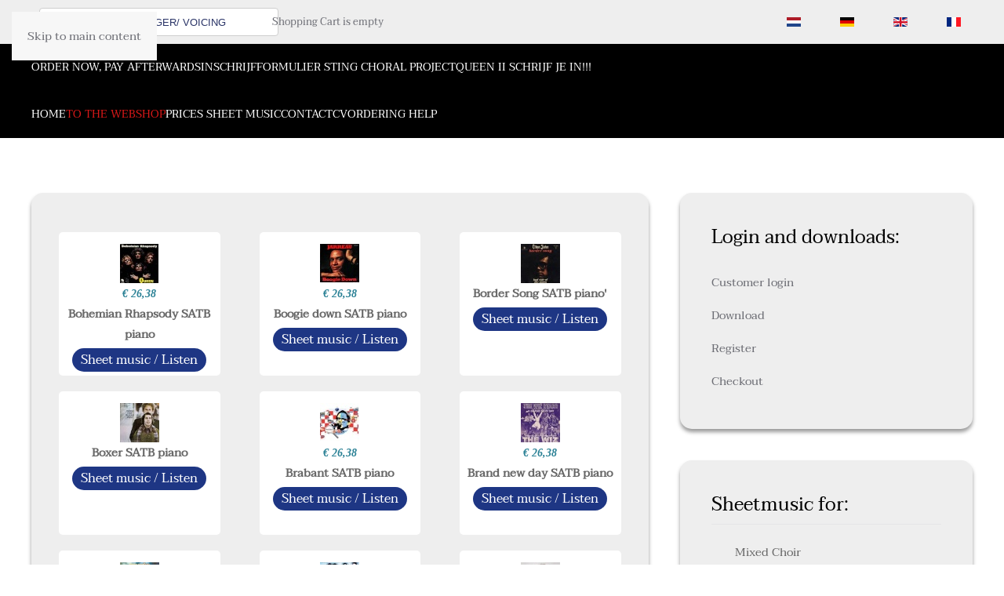

--- FILE ---
content_type: text/html; charset=utf-8
request_url: https://www.jetsebremer.nl/en/shop/category/16-satb-piano?limitstart=100&limit=20
body_size: 11409
content:
<!DOCTYPE html>
<html lang="nl-nl" dir="ltr">
    <head>
        <meta name="viewport" content="width=device-width, initial-scale=1">
        <link rel="icon" href="/images/logo/fav.png" sizes="any">
                <link rel="apple-touch-icon" href="/images/logo/apple_touch_icon.png">
        <meta charset="utf-8">
	<meta name="robots" content="max-snippet:-1, max-image-preview:large, max-video-preview:-1">
	<meta name="description" content="Are you looking for arrangement for Mixed Choir SATB and piano?
Arrangements with style!
Sheet music with mp3 practice files.">
	<title>JetseBremer - SATB piano</title>
	<link href="/en/shop/category/16-satb-piano/limit-20/type-rss?format=feed" rel="alternate" type="application/rss+xml" title="SATB piano RSS 2.0">
	<link href="/en/shop/category/16-satb-piano/limit-20/type-atom?format=feed" rel="alternate" type="application/atom+xml" title="SATB piano Atom 1.0">
	<link href="https://www.jetsebremer.nl/en/shop/category/16-satb-piano?limitstart=80&limit=20" rel="prev">
	<link href="https://www.jetsebremer.nl/en/shop/category/16-satb-piano?limitstart=120&limit=20" rel="next">
	<link href="https://www.jetsebremer.nl/nl/webwinkel/category/16-satb-piano" rel="alternate" hreflang="nl-NL">
	<link href="https://www.jetsebremer.nl/de/bestellung/category/16-satb-piano" rel="alternate" hreflang="de-DE">
	<link href="https://www.jetsebremer.nl/en/shop/category/16-satb-piano/limit-20?start=100" rel="alternate" hreflang="en-GB">
	<link href="https://www.jetsebremer.nl/fr/ordre/category/16-satb-piano" rel="alternate" hreflang="fr-FR">
<link href="/media/system/css/joomla-fontawesome.min.css?4.5.32" rel="preload" as="style" onload="this.onload=null;this.rel='stylesheet'">
	<link href="/templates/yootheme_ttwb/css/theme.10.css?1762254284" rel="stylesheet">
	<link href="/templates/yootheme_ttwb/css/custom.css?4.5.32" rel="stylesheet">
	<link href="/media/vendor/joomla-custom-elements/css/joomla-alert.min.css?0.4.1" rel="stylesheet">
	<link href="/media/vendor/fontawesome-free/css/fontawesome.min.css?6.7.2" rel="stylesheet">
	<link href="/media/com_hikashop/css/hikashop.css?v=610" rel="stylesheet">
	<link href="/media/com_hikashop/css/frontend_default.css?t=1757060723" rel="stylesheet">
	<link href="/media/com_hikashop/css/style_default.css?t=1757060723" rel="stylesheet">
	<link href="/media/plg_system_jcepro/site/css/content.min.css?86aa0286b6232c4a5b58f892ce080277" rel="stylesheet">
	<link href="/media/mod_languages/css/template.min.css?5a4431" rel="stylesheet">
	<link href="/modules/mod_ebajaxsearch/assets/css/style.css" rel="stylesheet">
	<link href="/media/com_hikashop/css/notify-metro.css?v=610" rel="stylesheet">
	<style>.cloaked_email span:before { content: attr(data-ep-a); } .cloaked_email span:after { content: attr(data-ep-b); } img.cloaked_email { display: inline-block !important; vertical-align: middle; border: 0; }</style>
	<style>
#hikashop_category_information_menu_722 div.hikashop_subcontainer,
#hikashop_category_information_menu_722 .hikashop_rtop *,#hikashop_category_information_menu_722 .hikashop_rbottom * { background:#ffffff; }
#hikashop_category_information_menu_722 div.hikashop_subcontainer,
#hikashop_category_information_menu_722 div.hikashop_subcontainer span,
#hikashop_category_information_menu_722 div.hikashop_container { text-align:center; }
#hikashop_category_information_menu_722 div.hikashop_container { margin:10px 10px; }
#hikashop_category_information_menu_722 .hikashop_subcontainer { -moz-border-radius: 5px; -webkit-border-radius: 5px; -khtml-border-radius: 5px; border-radius: 5px; }</style>
	<style>
#hikashop_category_information_module_ div.hikashop_subcontainer,
#hikashop_category_information_module_ .hikashop_rtop *,#hikashop_category_information_module_ .hikashop_rbottom * { background:#ffffff; }
#hikashop_category_information_module_ div.hikashop_subcontainer,
#hikashop_category_information_module_ div.hikashop_subcontainer span,
#hikashop_category_information_module_ div.hikashop_container { text-align:center; }
#hikashop_category_information_module_ div.hikashop_container { margin:10px 10px; }
#hikashop_category_information_module_ .hikashop_subcontainer { -moz-border-radius: 5px; -webkit-border-radius: 5px; -khtml-border-radius: 5px; border-radius: 5px; }</style>
	<style>
#hikashop_category_information_module_ .hikashop_product_image { height:50px; }
#hikashop_category_information_module_ .hikashop_product_image_subdiv { width:50px; }</style>
	<style>
#hikashop_category_information_module_101 div.hikashop_subcontainer,
#hikashop_category_information_module_101 .hikashop_rtop *,#hikashop_category_information_module_101 .hikashop_rbottom * { background:#ffffff; }
#hikashop_category_information_module_101 div.hikashop_subcontainer,
#hikashop_category_information_module_101 div.hikashop_subcontainer span,
#hikashop_category_information_module_101 div.hikashop_container { text-align:center; }
#hikashop_category_information_module_101 div.hikashop_container { margin:10px 10px; }
#hikashop_category_information_module_101 .hikashop_subcontainer { -moz-border-radius: 5px; -webkit-border-radius: 5px; -khtml-border-radius: 5px; border-radius: 5px; }</style>
	<style>
#hikashop_category_information_module_155 div.hikashop_subcontainer,
#hikashop_category_information_module_155 .hikashop_rtop *,#hikashop_category_information_module_155 .hikashop_rbottom * { background:#ffffff; }
#hikashop_category_information_module_155 div.hikashop_subcontainer,
#hikashop_category_information_module_155 div.hikashop_subcontainer span,
#hikashop_category_information_module_155 div.hikashop_container { text-align:center; }
#hikashop_category_information_module_155 div.hikashop_container { margin:10px 10px; }
#hikashop_category_information_module_155 .hikashop_subcontainer { -moz-border-radius: 5px; -webkit-border-radius: 5px; -khtml-border-radius: 5px; border-radius: 5px; }</style>
<script src="/templates/yootheme/vendor/assets/uikit/dist/js/uikit.min.js?4.5.32"></script>
	<script src="/templates/yootheme/vendor/assets/uikit/dist/js/uikit-icons.min.js?4.5.32"></script>
	<script src="/templates/yootheme/js/theme.js?4.5.32"></script>
	<script src="/media/vendor/jquery/js/jquery.min.js?3.7.1"></script>
	<script src="/media/legacy/js/jquery-noconflict.min.js?504da4"></script>
	<script type="application/json" class="joomla-script-options new">{"joomla.jtext":{"ERROR":"Error","MESSAGE":"Message","NOTICE":"Notice","WARNING":"Warning","JCLOSE":"Close","JOK":"OK","JOPEN":"Open"},"system.paths":{"root":"","rootFull":"https:\/\/www.jetsebremer.nl\/","base":"","baseFull":"https:\/\/www.jetsebremer.nl\/"},"csrf.token":"d3bf5da241de986a3c68c91c3f50d5f6"}</script>
	<script src="/media/system/js/core.min.js?a3d8f8"></script>
	<script src="/media/system/js/messages.min.js?9a4811" type="module"></script>
	<script src="/media/com_hikashop/js/hikashop.js?v=610"></script>
	<script src="/modules/mod_ebajaxsearch/assets/js/eb_ajaxsearch.js"></script>
	<script src="/media/com_hikashop/js/notify.min.js?v=610"></script>
	<script src="/plugins/hikashop/cartnotify/media/notify.js"></script>
	<script>window.RegularLabs=window.RegularLabs||{};window.RegularLabs.EmailProtector=window.RegularLabs.EmailProtector||{unCloak:function(e,g){document.querySelectorAll("."+e).forEach(function(a){var f="",c="";a.className=a.className.replace(" "+e,"");a.querySelectorAll("span").forEach(function(d){for(name in d.dataset)0===name.indexOf("epA")&&(f+=d.dataset[name]),0===name.indexOf("epB")&&(c=d.dataset[name]+c)});if(c){var b=a.nextElementSibling;b&&"script"===b.tagName.toLowerCase()&&b.parentNode.removeChild(b);b=f+c;g?(a.parentNode.href="mailto:"+b,a.parentNode.removeChild(a)):a.innerHTML=b}})}};</script>
	<script>window.yootheme ||= {}; var $theme = yootheme.theme = {"i18n":{"close":{"label":"Close"},"totop":{"label":"Back to top"},"marker":{"label":"Open"},"navbarToggleIcon":{"label":"Open Menu"},"paginationPrevious":{"label":"Previous page"},"paginationNext":{"label":"Next Page"},"searchIcon":{"toggle":"Open Search","submit":"Submit Search"},"slider":{"next":"Next slide","previous":"Previous slide","slideX":"Slide %s","slideLabel":"%s of %s"},"slideshow":{"next":"Next slide","previous":"Previous slide","slideX":"Slide %s","slideLabel":"%s of %s"},"lightboxPanel":{"next":"Next slide","previous":"Previous slide","slideLabel":"%s of %s","close":"Close"}}};</script>
	<script>    function searchFilter_182(page_num){        var page_num = page_num?page_num:0;        //console.log('page_num');        var div_id = jQuery('#mod-ajaxsearch-searchword_182');        //jQuery(this)[tog(this.value)]('x');        var value = jQuery('#mod-ajaxsearch-searchword_182').val();		var jooml_ver = 4;		var value_parm_cst = jQuery('#ajaxsearch_182 .search_class').attr("data-url");		if(jooml_ver == 4){						jQuery('#ajaxsearch_182 .search_class').attr("href", value_parm_cst + '?q=' + value);							}else{			jQuery('#ajaxsearch_182 .search_class').attr("href", value_parm_cst + '?searchword=' + value + '&q=' + value + '&ordering=newest&searchphrase=all');		}	        // var value   = jQuery(this).val();        // console.log(value);		jQuery('#mod-ajaxsearch-searchword_182').removeClass('x');        jQuery('#mod-ajaxsearch-searchword_182').addClass('loading');        if(value.length > 2){             request = {                    'option' : 'com_ajax',                    'module' : 'ebajaxsearch',                    'data'   : { module_idd: 182, search_in_article:"1", keyword: value, order: "alpha", title: "1", show_category: "0", description: "0", description_limit: "100", image: "1", catids: "75", search_in_vm: "0", search_in_vm_show_price: "0", search_vm_price_currency_side: "0", vmcatid: "", search_in_k2: "0", k2catid: "", search_in_hikashop: "1", hikashop_shop_price: "0", hikashop_price_currency_side: "0", hikashopcatid: "2,12,16,17,19,21,23,28,29,30,31,32,33,34,35,36,37,38,39,40,41,46,53,54,55,56,57,58,64,66,67,69,73,74,75,76,77,78,79,81,82,83,86,87,88,89,90,91,92,93,94,95,96,98,99,100,101,102,103,104,106,107,108,109,110,111,112,113,114,115,116,117,118,119,120,121,123,124,125,127,131,132,133,134,135,136,137,138,139,142,144,145,151,152", search_in_sppage: "0", spcatid: "", search_in_pc: "0", pccatid: "", djcatid: "", search_in_dj: "0", page: page_num, result_limit: 100, search_article_fields: ["sf_title","sf_description","sf_category","sf_customfield","sf_tags"], search_k2_fields: ["k2_title","k2_description"], search_hs_fields: ["hs_title","hs_description","hs_category","hs_tags"], search_sp_fields: ["sp_title","sp_description"], search_vm_fields: ["vm_title","vm_description"], search_pc_fields: ["pc_title","pc_sort_description","pc_long_description"], search_dj_fields: ["dj_title","dj_sort_description","dj_description"], perpage_limit: 100, redirect_search_url: 0, search_result_link_open_newtab: 1, exclude_article: "0"},                    'format' : 'raw'                };            jQuery.ajax({				url   : 'https://www.jetsebremer.nl/',                type   : 'POST',                data   : request,                success: function (response) {				  jQuery('#mod-ajaxsearch-searchword_182').addClass('x');                  jQuery('#mod-ajaxsearch-searchword_182').removeClass('loading');                  var data_response = replaceNbsps(response);                  jQuery('.is_ajaxsearch_result_182').html(data_response);                  // jQuery('.is_ajaxsearch_result_182').ebajaxsearchhighlight( value );                }            });            return false;        } else {            jQuery('.is_ajaxsearch_result_182 .result_wrap').hide();			jQuery('#mod-ajaxsearch-searchword_182').removeClass('loading');        }    }jQuery(document).on("click", '.eb_viewall', function(){    //limit.value = '';   // document.getElementById('mod-ajaxsearch-form-182').submit();   var value = jQuery('#mod-ajaxsearch-searchword_182').val();    var jooml_ver = 4;    var value_parm_cst = 'https://www.jetsebremer.nl/index.php?option=com_search&view=search';    if(jooml_ver == 4){	    	//window.location.href = value_parm_cst + '?q=' + value;    	window.location.href = value_parm_cst + '?searchword=' + value + '&q=' + value + '&ordering=newest&searchphrase=all';		//alert(value_parm_cst + '?q=' + value);    	//jQuery('#ajaxsearch_182 .search_class').attr("href", value_parm_cst + '?q=' + value);					    }else{    	window.location.href = "value_parm_cst + '?searchword=' + value + '&q=' + value + '&ordering=newest&searchphrase=all'";    	//alert(value_parm_cst + '?searchword=' + value + '&q=' + value + '&ordering=newest&searchphrase=all');    	//jQuery('#ajaxsearch_182 .search_class').attr("href", value_parm_cst + '?searchword=' + value + '&q=' + value + '&ordering=newest&searchphrase=all');    }});function tog(v){return v?'addClass':'removeClass';} 	jQuery(document).on('input', '.clearable', function(){    //jQuery(this)[tog(this.value)]('x');    }).on('mousemove', '.x', function( e ){        jQuery(this)[tog(this.offsetWidth-36 < e.clientX-this.getBoundingClientRect().left)]('onX');       }).on('click', '.onX', function( ev ){            ev.preventDefault();            var form_id = jQuery(this).closest('form').attr('id');            var div_id = jQuery("#"+form_id).parent('div').attr('id');            jQuery('#'+div_id+' .is_ajaxsearch_result_182 .result_wrap').hide();            jQuery(this).removeClass('x onX').val('').change();            var value   = jQuery(this).val();            request = {                'option' : 'com_ajax',                'module' : 'ebajaxsearch',                'data'   : { module_idd: 182, search_in_article:"1", keyword: value, order: "alpha", title: "1", show_category: "0", description: "0", description_limit: "100", image: "1", catids: "75", search_in_vm: "0", search_in_vm_show_price: "0", search_vm_price_currency_side: "0", vmcatid: "", search_in_k2: "0", k2catid: "", search_in_hikashop: "1", hikashop_shop_price: "0", hikashop_price_currency_side: "0", hikashopcatid: "2,12,16,17,19,21,23,28,29,30,31,32,33,34,35,36,37,38,39,40,41,46,53,54,55,56,57,58,64,66,67,69,73,74,75,76,77,78,79,81,82,83,86,87,88,89,90,91,92,93,94,95,96,98,99,100,101,102,103,104,106,107,108,109,110,111,112,113,114,115,116,117,118,119,120,121,123,124,125,127,131,132,133,134,135,136,137,138,139,142,144,145,151,152", search_in_sppage: "0", spcatid: "", search_in_pc: "0", pccatid: "",  djcatid: "", search_in_dj: "0", result_limit: 100, search_article_fields: ["sf_title","sf_description","sf_category","sf_customfield","sf_tags"], search_k2_fields: ["k2_title","k2_description"], search_hs_fields: ["hs_title","hs_description","hs_category","hs_tags"], search_sp_fields: ["sp_title","sp_description"], search_vm_fields: ["vm_title","vm_description"], search_pc_fields: ["pc_title","pc_sort_description","pc_long_description"], search_dj_fields: ["dj_title","dj_sort_description","dj_description"], perpage_limit: 100, redirect_search_url: 0, search_result_link_open_newtab: 1, exclude_article: "0"},                'format' : 'raw'            };            jQuery.ajax({                url   : 'https://www.jetsebremer.nl/',			                				type   : 'POST',                data   : request,                success: function (response) {                    // alert(response);                    jQuery('#'+div_id+' .is_ajaxsearch_result_182').html(response);                }            });            return false;    });</script>
	<script>
if(!window.localPage) window.localPage = {};
window.localPage.cartRedirect = function(cid,pid,resp){window.location="/en/shop/checkout";};
window.localPage.wishlistRedirect = function(cid,pid,resp){window.location="/en/component/hikashop/product/listing";};
</script>
	<script>
jQuery.notify.defaults({"arrowShow":false,"globalPosition":"top right","elementPosition":"top right","clickToHide":true,"autoHideDelay":5000,"autoHide":true});
window.cartNotifyParams = {"reference":"global","img_url":"\/media\/com_hikashop\/images\/icons\/icon-32-newproduct.png","redirect_url":"","redirect_delay":4000,"hide_delay":5000,"title":"Product added to the cart","text":"Product successfully added to the cart","wishlist_title":"Product added to the wishlist","wishlist_text":"Product successfully added to the wishlist","list_title":"Products added to the cart","list_text":"Products successfully added to the cart","list_wishlist_title":"Products added to the wishlist","list_wishlist_text":"Products successfully added to the wishlist","err_title":"Product not added to the cart","err_text":"Product not added to the cart","err_wishlist_title":"Product not added to the wishlist","err_wishlist_text":"Product not added to the wishlist"};
</script>
	<script async src="https://www.googletagmanager.com/gtag/js?id=G-02XJBRSPVR"></script>
<script>
  window.dataLayer = window.dataLayer || [];
  function gtag(){dataLayer.push(arguments);}
  gtag('js', new Date());

  gtag('config', 'G-02XJBRSPVR');
</script>
	<link href="https://www.jetsebremer.nl/nl/webwinkel/category/16-satb-piano" rel="alternate" hreflang="x-default">
	
	<!-- Start: Google Structured Data -->
<script type="application/ld+json" data-type="gsd">
{
    "@context": "https://schema.org",
    "@type": "BreadcrumbList",
    "itemListElement": [
        {
            "@type": "ListItem",
            "position": 1,
            "name": "Home",
            "item": "https://www.jetsebremer.nl/en"
        },
        {
            "@type": "ListItem",
            "position": 2,
            "name": "To the webshop",
            "item": "https://www.jetsebremer.nl/en/shop"
        },
        {
            "@type": "ListItem",
            "position": 3,
            "name": "Mixed Choir",
            "item": "https://www.jetsebremer.nl/en/shop/category/12-gemengd-koor-licht"
        },
        {
            "@type": "ListItem",
            "position": 4,
            "name": "SATB piano",
            "item": "https://www.jetsebremer.nl/en/shop/category/16-satb-piano"
        }
    ]
}
</script>
<!-- End: Google Structured Data -->

    </head>
    <body class="">

        <div class="uk-hidden-visually uk-notification uk-notification-top-left uk-width-auto">
            <div class="uk-notification-message">
                <a href="#tm-main" class="uk-link-reset">Skip to main content</a>
            </div>
        </div>

                <div class="tm-page-container uk-clearfix">

            
            
        
        
        <div class="tm-page uk-margin-auto">

                        


<header class="tm-header-mobile uk-hidden@m">


        <div uk-sticky cls-active="uk-navbar-sticky" sel-target=".uk-navbar-container">
    
        <div class="uk-navbar-container">

            <div class="uk-container uk-container-expand">
                <nav class="uk-navbar" uk-navbar="{&quot;align&quot;:&quot;left&quot;,&quot;container&quot;:&quot;.tm-header-mobile &gt; [uk-sticky]&quot;,&quot;boundary&quot;:&quot;.tm-header-mobile .uk-navbar-container&quot;}">

                    
                                        <div class="uk-navbar-center">

                                                    <a href="https://www.jetsebremer.nl/en/" aria-label="Back to home" class="uk-logo uk-navbar-item">
    <picture>
<source type="image/webp" srcset="/templates/yootheme/cache/6e/jetse-logo-mobile-6ed474db.webp 125w, /templates/yootheme/cache/16/jetse-logo-mobile-16b7e131.webp 250w" sizes="(min-width: 125px) 125px">
<img alt loading="eager" src="/templates/yootheme/cache/26/jetse-logo-mobile-26c7337d.png" width="125" height="24">
</picture></a>
                        
                        
                    </div>
                    
                                        <div class="uk-navbar-right">

                        
                                                    <a uk-toggle href="#tm-dialog-mobile" class="uk-navbar-toggle">

                <span class="uk-margin-small-right uk-text-middle">Menu</span>
        
        <div uk-navbar-toggle-icon></div>

        
    </a>
                        
                    </div>
                    
                </nav>
            </div>

        </div>

        </div>
    



        <div id="tm-dialog-mobile" uk-offcanvas="container: true; overlay: true" mode="slide" flip>
        <div class="uk-offcanvas-bar uk-flex uk-flex-column">

                        <button class="uk-offcanvas-close uk-close-large" type="button" uk-close uk-toggle="cls: uk-close-large; mode: media; media: @s"></button>
            
                        <div class="uk-margin-auto-bottom">
                
<div class="uk-grid uk-child-width-1-1" uk-grid>    <div>
<div class="uk-panel" id="module-140">

    
    
<ul class="uk-nav uk-nav-default">
    
	<li class="item-721"><a href="/en/">Home</a></li>
	<li class="item-722 uk-active"><a href="/en/shop">To the webshop</a></li>
	<li class="item-732"><a href="/en/prices">Prices Sheet music</a></li>
	<li class="item-900"><a href="/en/contact">Contact</a></li>
	<li class="item-768"><a href="/en/en-cv">CV</a></li>
	<li class="item-1396"><a href="/en/orderting-help">ORDERING HELP</a></li></ul>

</div>
</div>    <div>
<div class="uk-panel" id="module-142">

    
    
<ul class="uk-nav uk-nav-default">
    
	<li class="item-2248"><a href="/en/bestel-nu-betaal-achteraf">ORDER NOW, PAY AFTERWARDS</a></li>
	<li class="item-2314"><a href="/en/inschrijfformulier-sting-choral-project">INSCHRIJFFORMULIER STING CHORAL PROJECT</a></li>
	<li class="item-2439"><a href="/en/queen-ii-schrijf-je-in">QUEEN II  SCHRIJF JE IN!!!</a></li></ul>

</div>
</div></div>
            </div>
            
            
        </div>
    </div>
    
    
    

</header>


<div class="tm-toolbar tm-toolbar-default">
    <div class="uk-container uk-flex uk-flex-middle">

                <div>
            <div class="uk-grid-medium uk-child-width-auto uk-flex-middle" uk-grid="margin: uk-margin-small-top">

                                <div>
<div class="uk-panel" id="module-182">

    
    
<style type="text/css">
  .ajaxsearch_182 .ajaxsearch_result .result-element, .ajaxsearch_182 .search-results .ajaxsearch_result{width:100%;}.ajaxsearch_182{width:145%; }.ajaxsearch_182 .ajaxsearch_result .search_class{ background: #f6f6f6;}.ajaxsearch_182 .ajaxsearch_result .search_class{ color: #ffffff;}.ajaxsearch_182 .ajaxsearch_result span{ color: #4e6170;}.ajaxsearch_182 .ajaxsearch_result .result_wrap{ background: #ffffff;}.ajaxsearch_182 .is_ajaxsearch_result_182#is_ajaxsearch_result .result-element.desc_fullwidth span.small-desc{ width: 100% !important; }.ajaxsearch_182 .is_ajaxsearch_result_182#is_ajaxsearch_result .result_box .result_img { width: 20%; }.ajaxsearch_182 .is_ajaxsearch_result_182#is_ajaxsearch_result .result_box .result-products .result_content { width: 80%; }.ajaxsearch_182 .is_ajaxsearch_result_182#is_ajaxsearch_result .result_box .result-element span.small-desc { width: 79%; }.ajaxsearch_182 .is_ajaxsearch_result_182.ajaxsearch_182 .is_ajaxsearch_result_182.right-side-desc#is_ajaxsearch_result .result-element span.small-desc { width: 100%; }.ajaxsearch_182 .is_ajaxsearch_result_182.right-side-desc#is_ajaxsearch_result .result-element span.small-desc{ width: 100%; }@media only screen and (min-width: 0px) and (max-width: 767px){.ajaxsearch_182 .is_ajaxsearch_result_182#is_ajaxsearch_result .result_box .result_img { width: 25%; }.ajaxsearch_182 .is_ajaxsearch_result_182#is_ajaxsearch_result .result_box .result-products .result_content { width: 75%; }.ajaxsearch_182 .is_ajaxsearch_result_182#is_ajaxsearch_result .result_box .result-element span.small-desc { width: 100%; }}@media only screen and (max-width: 479px){.is_btn_search.ajaxsearch_182 .btn-toolbar input[type="text"]{width: 100%;}}
</style>
<div class="ajaxsearch_182 is_ajaxsearch " id="ajaxsearch_182">
  
  <form id="mod-ajaxsearch-form-182"  onSubmit="return false;"  method="GET" class="form-inline">
    <div class="btn-toolbar">		
        		
			<input onkeyup="searchFilter_182()" type="text" name="q" id="mod-ajaxsearch-searchword_182" placeholder="" class="inputbox clearable" value="SEARCH: TITLE/ SINGER/ VOICING" autocomplete="off" onblur="if (this.value=='') this.value='SEARCH: TITLE/ SINGER/ VOICING';" onfocus="if (this.value=='SEARCH: TITLE/ SINGER/ VOICING') this.value='';" />			
        
        <div class="clearfix"></div>
      </div>
    </form>
    <div class="search-results">
      <div class="is_ajaxsearch_result_182 ajaxsearch_result" id="is_ajaxsearch_result"></div>
    </div>
  </div>
  <script type="text/javascript">
    var width = jQuery('.is_ajaxsearch_result_182').width();
  // alert(width);
  if(width <= 550){
    jQuery('.is_ajaxsearch_result_182').addClass('right-side-desc');
  }
  var label_width = jQuery('.ajaxsearch_182 .search-label').width();
  // console.log(label_width);
  if(label_width!=null){
    label_width_total = label_width + 10;
    jQuery('.is_ajaxsearch_result_182').css('margin-left', label_width_total+'px');
  }
</script>


</div>
</div><div>
<div class="uk-panel" id="module-155">

    
    <div class="hikashop_cart_module " id="hikashop_cart_module">
<script type="text/javascript">
window.Oby.registerAjax(["cart.updated","checkout.cart.updated"], function(params) {
	var o = window.Oby, el = document.getElementById('hikashop_cart_155');
	if(!el) return;
	if(params && params.resp && params.resp.module == 155) return;
	if(params && params.type && params.type != 'cart') return;
	o.addClass(el, "hikashop_checkout_loading");
	window.hikashop.xRequest("/en/shop/product/cart/module_id-155/module_type-cart?tmpl=component", {update:false, mode:'POST', data:'return_url=aHR0cHM6Ly93d3cuamV0c2VicmVtZXIubmwvZW4vc2hvcC9jYXRlZ29yeS8xNi1zYXRiLXBpYW5vP2xpbWl0c3RhcnQ9MTAwJmxpbWl0PTIw'}, function(xhr){
		o.removeClass(el, "hikashop_checkout_loading");
		var cartDropdown = document.querySelector('#hikashop_cart_155 .hikashop_cart_dropdown_content');
		if(cartDropdown) {
			var dropdownType = 'click';
			var dropdownLink = document.querySelector('#hikashop_cart_155 .hikashop_small_cart_checkout_link');
			if(dropdownLink) {
				var hover = dropdownLink.getAttribute('onmousehover');
				if(hover) {
					dropdownType = 'hover';
				}
			}
			window.hikashop.updateElem(el, xhr.responseText, true);
			if(cartDropdown.toggleOpen) {
				cartDropdown = document.querySelector('#hikashop_cart_155 .hikashop_cart_dropdown_content');
				window.hikashop.toggleOverlayBlock(cartDropdown, dropdownType);
			}
		} else {
			window.hikashop.updateElem(el, xhr.responseText, true);
		}
	});
});
</script>
<div id="hikashop_cart_155" class="hikashop_cart hika_j4">
	<div class="hikashop_checkout_loading_elem"></div>
	<div class="hikashop_checkout_loading_spinner small_spinner small_cart"></div>
<div class="hikashop_cart_empty_message">Shopping Cart is empty</div></div>
<div class="clear_both"></div></div>

</div>
</div>
                
                
            </div>
        </div>
        
                <div class="uk-margin-auto-left">
            <div class="uk-grid-medium uk-child-width-auto uk-flex-middle" uk-grid="margin: uk-margin-small-top">
                <div>
<div class="uk-panel" id="module-116">

    
    
<div class="uk-panel mod-languages">

    
    
        <ul class="uk-subnav">
                                            <li >
                    <a style="display: flex !important;" href="/nl/webwinkel/category/16-satb-piano">
                                                    <img title="Nederlands" src="/media/mod_languages/images/nl_nl.gif" alt="Nederlands">                                            </a>
                </li>
                                                            <li >
                    <a style="display: flex !important;" href="/de/bestellung/category/16-satb-piano">
                                                    <img title="German" src="/media/mod_languages/images/de_de.gif" alt="German">                                            </a>
                </li>
                                                            <li class="uk-active">
                    <a style="display: flex !important;" href="https://www.jetsebremer.nl/en/shop/category/16-satb-piano?limitstart=100&limit=20">
                                                    <img title="English (UK)" src="/media/mod_languages/images/en_gb.gif" alt="English (UK)">                                            </a>
                </li>
                                                            <li >
                    <a style="display: flex !important;" href="/fr/ordre/category/16-satb-piano">
                                                    <img title="French" src="/media/mod_languages/images/fr_fr.gif" alt="French">                                            </a>
                </li>
                                    </ul>

    
    
</div>

</div>
</div>
            </div>
        </div>
        
    </div>
</div>

<header class="tm-header uk-visible@m">



    
        <div class="uk-navbar-container">

            <div class="uk-container">
                <nav class="uk-navbar" uk-navbar="{&quot;align&quot;:&quot;left&quot;,&quot;container&quot;:&quot;.tm-header&quot;,&quot;boundary&quot;:&quot;.tm-header .uk-navbar-container&quot;}">

                                        <div class="uk-navbar-left ">

                                                    
                        
                                                    
<ul class="uk-navbar-nav" id="module-117">
    
	<li class="item-2248"><a href="/en/bestel-nu-betaal-achteraf">ORDER NOW, PAY AFTERWARDS</a></li>
	<li class="item-2314"><a href="/en/inschrijfformulier-sting-choral-project">INSCHRIJFFORMULIER STING CHORAL PROJECT</a></li>
	<li class="item-2439"><a href="/en/queen-ii-schrijf-je-in">QUEEN II  SCHRIJF JE IN!!!</a></li></ul>

<ul class="uk-navbar-nav" id="module-118">
    
	<li class="item-721"><a href="/en/">Home</a></li>
	<li class="item-722 uk-active"><a href="/en/shop">To the webshop</a></li>
	<li class="item-732"><a href="/en/prices">Prices Sheet music</a></li>
	<li class="item-900"><a href="/en/contact">Contact</a></li>
	<li class="item-768"><a href="/en/en-cv">CV</a></li>
	<li class="item-1396"><a href="/en/orderting-help">ORDERING HELP</a></li></ul>

                        
                        
                    </div>
                    
                    
                    
                </nav>
            </div>

        </div>

    







</header>

            
            

            <main id="tm-main"  class="tm-main uk-section uk-section-default" uk-height-viewport="expand: true">

                                <div class="uk-container">

                    
                    <div class="uk-grid" uk-grid>
                        <div class="uk-width-expand@s">

                    
                            
                
                <div id="system-message-container" aria-live="polite"></div>

                <div id="hikashop_category_information_menu_722" class="hikashop_category_information hikashop_categories_listing_main hikashop_category_listing_16">
		<div class="hikashop_submodules" style="clear:both">	<div id="hikashop_category_information_module_" class="hikashop_category_information hikashop_products_listing_main hikashop_product_listing_16 hika_j4 filter_refresh_div" data-refresh-class="hikashop_checkout_loading" data-refresh-url="https://www.jetsebremer.nl/en/shop/category/16-satb-piano?limitstart=100&limit=20&tmpl=raw&filter=1" data-use-url="1">
		<div class="hikashop_checkout_loading_elem"></div>
		<div class="hikashop_checkout_loading_spinner"></div>
<!-- CATEGORY TITLE -->
<!-- EO CATEGORY TITLE -->
<!-- CATEGORY DESCRIPTION -->
<!-- EO CATEGORY DESCRIPTION -->
<!-- CATEGORY FIELDS -->
<!-- CATEGORY FIELDS -->
<!-- MIDDLE EXTRA DATA -->
<!-- EO MIDDLE EXTRA DATA -->
<div class="hikashop_filter_collapsable_title_mobile" title="Open the collapsable filter">
	<div
		class="hikashop_filter_collapsable_title"
		onclick="if(window.hikashop.toggleOverlayBlock('hikashop_filter_main_div_hikashop_category_information_module_', 'toggle')) return false;">
		<div class="hikashop_filter_collapsable_title_icon">
			<i class="fas fa-bars fa-2x"></i>
		</div>
		<div class="hikashop_filter_fieldset">
			<h3>Filters</h3>
		</div>
	</div>
</div>
<div id="hikashop_filter_main_div_hikashop_category_information_module_" class="hikashop_filter_main_div hikashop_filter_main_div_hikashop_category_information_module_ hikashop_filter_collapsable_content_mobile" >
	<div class="hikashop_filter_fieldset_mobile">
		<h3>Filters</h3>
	
		<form action="https://www.jetsebremer.nl/en/shop/category/16-satb-piano?limitstart=100&limit=20" method="post" name="hikashop_filter_form_hikashop_category_information_module_" onsubmit="window.hikashop.refreshFilters(this); return false;" data-container-div="hikashop_filter_form_hikashop_category_information_module_" enctype="multipart/form-data">
		<div class="hikashop_filter_main hikashop_filter_main_Searchbar_1" style="min-height:100px; float:left; width:49%;" >
			<div class="hikashop_filter_Searchbar_1"><span id="filter_values_container_Searchbar_1_hikashop_category_information_module_" class="filter_values_container"><input class="form-control" name="filter_Searchbar_1" placeholder="Search..." type="text" id="filter_text_Searchbar_1" value=""></span></div>		</div>
						<input type="hidden" name="return_url" value="https://www.jetsebremer.nl/en/shop/category/16-satb-piano?limitstart=100&limit=20"/>
			<input type="hidden" name="filtered" id="hikashop_filtered_hikashop_category_information_module_" value="1" />
			<input type="hidden" name="reseted" id="hikashop_reseted_hikashop_category_information_module_" value="0" />
		</form>
	</div>
	<span class="hikashop_filter_button_outside" style="margin-right:10px;">
		<input type="submit" id="hikashop_filter_button_hikashop_category_information_module_" class="uk-button uk-button-small uk-button-default" onclick="
document.getElementById('hikashop_filtered_hikashop_category_information_module_').value='1';
window.hikashop.refreshFilters(this);
return false;
"  data-container-div="hikashop_filter_form_hikashop_category_information_module_" value="Search" />
	</span>
	<div style="clear:both"></div>
</div>
	<div class="hikashop_products_listing">
<div id="hikashop_products_switcher_hikashop_category_information_module_" class="hikashop_products " data-consistencyheight=".hikashop_subcontainer" itemscope="" itemtype="https://schema.org/itemListElement">
<div class="hk-row-fluid">		<div class="hkc-md-4 hikashop_product hikashop_product_column_1 hikashop_product_row_1"
			itemprop="itemList" itemscope="" itemtype="http://schema.org/ItemList">
			<div class="hikashop_container ">
				<div class="hikashop_subcontainer thumbnail ">
<div class="hikashop_listing_img_title hikashop_product_of_category_16" id="div_hikashop_category_information_module__1040">
<!-- IMAGE -->
	<div class="hikashop_product_image">
		<div class="hikashop_product_image_subdiv">
		<a href="/en/shop/product/1040-bohemian-rhapsody-satb-piano" class=" ">
		<img class="hikashop_product_listing_image" title="Bohemian Rhapsody SATB piano" alt="bohemian_rhapsody" src="/images/com_hikashop/upload/thumbnails/50x50f/bohemian_rhapsody.jpg"/>		</a>
		<meta itemprop="image" content="/images/com_hikashop/upload/thumbnails/50x50f/bohemian_rhapsody.jpg"/>
		</div>
	</div>
<!-- EO IMAGE -->

<!-- PRICE -->
	<span class="hikashop_product_price_full hikashop_product_has_options"><span class="hikashop_product_price hikashop_product_price_0">€ 26,38</span> <span class="hikashop_product_price_per_unit"> each</span></span>
<!-- EO PRICE -->

<!-- NAME -->
	<span class="hikashop_product_name">
		<a href="/en/shop/product/1040-bohemian-rhapsody-satb-piano" class=" ">
		Bohemian Rhapsody SATB piano		</a>
	</span>
	<meta itemprop="name" content="Bohemian Rhapsody SATB piano">
<!-- EO NAME -->

<!-- CODE -->
	<span class='hikashop_product_code_list'>
	</span>
<!-- EO CODE -->
<!-- CHARACTERISTIC AVAILABLE VALUES -->
<!-- EO CHARACTERISTIC AVAILABLE VALUES -->
<!-- CUSTOM PRODUCT FIELDS -->
<!-- EO CUSTOM PRODUCT FIELDS -->

<!-- AFTER PRODUCT NAME AREA -->
<!-- EO AFTER PRODUCT NAME AREA -->

<!-- VOTE -->
<!-- EO VOTE -->

<!-- ADD TO CART BUTTON -->
<!-- EO ADD TO CART BUTTON -->

<!-- COMPARISON -->
<!-- EO COMPARISON -->

<!-- CONTACT US BUTTON -->

<!-- EO CONTACT US BUTTON -->

<!-- PRODUCT DETAILS BUTTON -->
		<a href="/en/shop/product/1040-bohemian-rhapsody-satb-piano" class="uk-button uk-button-small uk-button-default product_details_button ">
		Sheet music / Listen		</a>

<!-- EO PRODUCT DETAILS BUTTON -->

	<meta itemprop="url" content="/en/shop/product/1040-bohemian-rhapsody-satb-piano">
</div>
				</div>
			</div>
		</div>
		<div class="hkc-md-4 hikashop_product hikashop_product_column_2 hikashop_product_row_1"
			itemprop="itemList" itemscope="" itemtype="http://schema.org/ItemList">
			<div class="hikashop_container ">
				<div class="hikashop_subcontainer thumbnail ">
<div class="hikashop_listing_img_title hikashop_product_of_category_16 hikashop_product_of_category_126" id="div_hikashop_category_information_module__31998">
<!-- IMAGE -->
	<div class="hikashop_product_image">
		<div class="hikashop_product_image_subdiv">
		<a href="/en/shop/product/31998-boogie-down_satb-piano" class=" ">
		<img class="hikashop_product_listing_image" title="Boogie down SATB piano" alt="boogie_down" src="/images/com_hikashop/upload/thumbnails/50x50f/boogie_down.jpg"/>		</a>
		<meta itemprop="image" content="/images/com_hikashop/upload/thumbnails/50x50f/boogie_down.jpg"/>
		</div>
	</div>
<!-- EO IMAGE -->

<!-- PRICE -->
	<span class="hikashop_product_price_full hikashop_product_has_options"><span class="hikashop_product_price hikashop_product_price_0">€ 26,38</span> <span class="hikashop_product_price_per_unit"> each</span></span>
<!-- EO PRICE -->

<!-- NAME -->
	<span class="hikashop_product_name">
		<a href="/en/shop/product/31998-boogie-down_satb-piano" class=" ">
		Boogie down SATB piano		</a>
	</span>
	<meta itemprop="name" content="Boogie down SATB piano">
<!-- EO NAME -->

<!-- CODE -->
	<span class='hikashop_product_code_list'>
	</span>
<!-- EO CODE -->
<!-- CHARACTERISTIC AVAILABLE VALUES -->
<!-- EO CHARACTERISTIC AVAILABLE VALUES -->
<!-- CUSTOM PRODUCT FIELDS -->
<!-- EO CUSTOM PRODUCT FIELDS -->

<!-- AFTER PRODUCT NAME AREA -->
<!-- EO AFTER PRODUCT NAME AREA -->

<!-- VOTE -->
<!-- EO VOTE -->

<!-- ADD TO CART BUTTON -->
<!-- EO ADD TO CART BUTTON -->

<!-- COMPARISON -->
<!-- EO COMPARISON -->

<!-- CONTACT US BUTTON -->

<!-- EO CONTACT US BUTTON -->

<!-- PRODUCT DETAILS BUTTON -->
		<a href="/en/shop/product/31998-boogie-down_satb-piano" class="uk-button uk-button-small uk-button-default product_details_button ">
		Sheet music / Listen		</a>

<!-- EO PRODUCT DETAILS BUTTON -->

	<meta itemprop="url" content="/en/shop/product/31998-boogie-down_satb-piano">
</div>
				</div>
			</div>
		</div>
		<div class="hkc-md-4 hikashop_product hikashop_product_column_3 hikashop_product_row_1"
			itemprop="itemList" itemscope="" itemtype="http://schema.org/ItemList">
			<div class="hikashop_container ">
				<div class="hikashop_subcontainer thumbnail ">
<div class="hikashop_listing_img_title hikashop_product_of_category_16 hikashop_product_of_category_163" id="div_hikashop_category_information_module__60325">
<!-- IMAGE -->
	<div class="hikashop_product_image">
		<div class="hikashop_product_image_subdiv">
		<a href="/en/shop/product/60325-border-song-satbpf" class=" ">
		<img class="hikashop_product_listing_image" title="Border Song SATB piano&#039;" alt="border_song" src="/images/com_hikashop/upload/thumbnails/50x50f/border_song.jpg"/>		</a>
		<meta itemprop="image" content="/images/com_hikashop/upload/thumbnails/50x50f/border_song.jpg"/>
		</div>
	</div>
<!-- EO IMAGE -->

<!-- PRICE -->
	<span class="hikashop_product_price_full"></span>
<!-- EO PRICE -->

<!-- NAME -->
	<span class="hikashop_product_name">
		<a href="/en/shop/product/60325-border-song-satbpf" class=" ">
		Border Song SATB piano'		</a>
	</span>
	<meta itemprop="name" content="Border Song SATB piano&#039;">
<!-- EO NAME -->

<!-- CODE -->
	<span class='hikashop_product_code_list'>
	</span>
<!-- EO CODE -->
<!-- CHARACTERISTIC AVAILABLE VALUES -->
<!-- EO CHARACTERISTIC AVAILABLE VALUES -->
<!-- CUSTOM PRODUCT FIELDS -->
<!-- EO CUSTOM PRODUCT FIELDS -->

<!-- AFTER PRODUCT NAME AREA -->
<!-- EO AFTER PRODUCT NAME AREA -->

<!-- VOTE -->
<!-- EO VOTE -->

<!-- ADD TO CART BUTTON -->
<!-- EO ADD TO CART BUTTON -->

<!-- COMPARISON -->
<!-- EO COMPARISON -->

<!-- CONTACT US BUTTON -->

<!-- EO CONTACT US BUTTON -->

<!-- PRODUCT DETAILS BUTTON -->
		<a href="/en/shop/product/60325-border-song-satbpf" class="uk-button uk-button-small uk-button-default product_details_button ">
		Sheet music / Listen		</a>

<!-- EO PRODUCT DETAILS BUTTON -->

	<meta itemprop="url" content="/en/shop/product/60325-border-song-satbpf">
</div>
				</div>
			</div>
		</div>
		<div class="hkc-md-4 hikashop_product hikashop_product_column_1 hikashop_product_row_2"
			itemprop="itemList" itemscope="" itemtype="http://schema.org/ItemList">
			<div class="hikashop_container ">
				<div class="hikashop_subcontainer thumbnail ">
<div class="hikashop_listing_img_title hikashop_product_of_category_16" id="div_hikashop_category_information_module__59986">
<!-- IMAGE -->
	<div class="hikashop_product_image">
		<div class="hikashop_product_image_subdiv">
		<a href="/en/shop/product/59986-boxer-satb-piano" class=" ">
		<img class="hikashop_product_listing_image" title="Boxer SATB piano" alt="simon_garfunkel" src="/images/com_hikashop/upload/thumbnails/50x50f/simon_garfunkel.jpg"/>		</a>
		<meta itemprop="image" content="/images/com_hikashop/upload/thumbnails/50x50f/simon_garfunkel.jpg"/>
		</div>
	</div>
<!-- EO IMAGE -->

<!-- PRICE -->
	<span class="hikashop_product_price_full"></span>
<!-- EO PRICE -->

<!-- NAME -->
	<span class="hikashop_product_name">
		<a href="/en/shop/product/59986-boxer-satb-piano" class=" ">
		Boxer SATB piano		</a>
	</span>
	<meta itemprop="name" content="Boxer SATB piano">
<!-- EO NAME -->

<!-- CODE -->
	<span class='hikashop_product_code_list'>
	</span>
<!-- EO CODE -->
<!-- CHARACTERISTIC AVAILABLE VALUES -->
<!-- EO CHARACTERISTIC AVAILABLE VALUES -->
<!-- CUSTOM PRODUCT FIELDS -->
<!-- EO CUSTOM PRODUCT FIELDS -->

<!-- AFTER PRODUCT NAME AREA -->
<!-- EO AFTER PRODUCT NAME AREA -->

<!-- VOTE -->
<!-- EO VOTE -->

<!-- ADD TO CART BUTTON -->
<!-- EO ADD TO CART BUTTON -->

<!-- COMPARISON -->
<!-- EO COMPARISON -->

<!-- CONTACT US BUTTON -->

<!-- EO CONTACT US BUTTON -->

<!-- PRODUCT DETAILS BUTTON -->
		<a href="/en/shop/product/59986-boxer-satb-piano" class="uk-button uk-button-small uk-button-default product_details_button ">
		Sheet music / Listen		</a>

<!-- EO PRODUCT DETAILS BUTTON -->

	<meta itemprop="url" content="/en/shop/product/59986-boxer-satb-piano">
</div>
				</div>
			</div>
		</div>
		<div class="hkc-md-4 hikashop_product hikashop_product_column_2 hikashop_product_row_2"
			itemprop="itemList" itemscope="" itemtype="http://schema.org/ItemList">
			<div class="hikashop_container ">
				<div class="hikashop_subcontainer thumbnail ">
<div class="hikashop_listing_img_title hikashop_product_of_category_16" id="div_hikashop_category_information_module__3122">
<!-- IMAGE -->
	<div class="hikashop_product_image">
		<div class="hikashop_product_image_subdiv">
		<a href="/en/shop/product/3122-brabant-satb-piano" class=" ">
		<img class="hikashop_product_listing_image" title="Brabant SATB piano" alt="brabant_1642979915" src="/images/com_hikashop/upload/thumbnails/50x50f/brabant_1642979915.jpg"/>		</a>
		<meta itemprop="image" content="/images/com_hikashop/upload/thumbnails/50x50f/brabant_1642979915.jpg"/>
		</div>
	</div>
<!-- EO IMAGE -->

<!-- PRICE -->
	<span class="hikashop_product_price_full hikashop_product_has_options"><span class="hikashop_product_price hikashop_product_price_0">€ 26,38</span> <span class="hikashop_product_price_per_unit"> each</span></span>
<!-- EO PRICE -->

<!-- NAME -->
	<span class="hikashop_product_name">
		<a href="/en/shop/product/3122-brabant-satb-piano" class=" ">
		Brabant SATB piano		</a>
	</span>
	<meta itemprop="name" content="Brabant SATB piano">
<!-- EO NAME -->

<!-- CODE -->
	<span class='hikashop_product_code_list'>
	</span>
<!-- EO CODE -->
<!-- CHARACTERISTIC AVAILABLE VALUES -->
<!-- EO CHARACTERISTIC AVAILABLE VALUES -->
<!-- CUSTOM PRODUCT FIELDS -->
<!-- EO CUSTOM PRODUCT FIELDS -->

<!-- AFTER PRODUCT NAME AREA -->
<!-- EO AFTER PRODUCT NAME AREA -->

<!-- VOTE -->
<!-- EO VOTE -->

<!-- ADD TO CART BUTTON -->
<!-- EO ADD TO CART BUTTON -->

<!-- COMPARISON -->
<!-- EO COMPARISON -->

<!-- CONTACT US BUTTON -->

<!-- EO CONTACT US BUTTON -->

<!-- PRODUCT DETAILS BUTTON -->
		<a href="/en/shop/product/3122-brabant-satb-piano" class="uk-button uk-button-small uk-button-default product_details_button ">
		Sheet music / Listen		</a>

<!-- EO PRODUCT DETAILS BUTTON -->

	<meta itemprop="url" content="/en/shop/product/3122-brabant-satb-piano">
</div>
				</div>
			</div>
		</div>
		<div class="hkc-md-4 hikashop_product hikashop_product_column_3 hikashop_product_row_2"
			itemprop="itemList" itemscope="" itemtype="http://schema.org/ItemList">
			<div class="hikashop_container ">
				<div class="hikashop_subcontainer thumbnail ">
<div class="hikashop_listing_img_title hikashop_product_of_category_16" id="div_hikashop_category_information_module__34990">
<!-- IMAGE -->
	<div class="hikashop_product_image">
		<div class="hikashop_product_image_subdiv">
		<a href="/en/shop/product/34990-brand-new-day-satb-piano" class=" ">
		<img class="hikashop_product_listing_image" title="Brand new day SATB piano" alt="brand_new" src="/images/com_hikashop/upload/thumbnails/50x50f/brand_new.jpg"/>		</a>
		<meta itemprop="image" content="/images/com_hikashop/upload/thumbnails/50x50f/brand_new.jpg"/>
		</div>
	</div>
<!-- EO IMAGE -->

<!-- PRICE -->
	<span class="hikashop_product_price_full hikashop_product_has_options"><span class="hikashop_product_price hikashop_product_price_0">€ 26,38</span> <span class="hikashop_product_price_per_unit"> each</span></span>
<!-- EO PRICE -->

<!-- NAME -->
	<span class="hikashop_product_name">
		<a href="/en/shop/product/34990-brand-new-day-satb-piano" class=" ">
		Brand new day SATB piano		</a>
	</span>
	<meta itemprop="name" content="Brand new day SATB piano">
<!-- EO NAME -->

<!-- CODE -->
	<span class='hikashop_product_code_list'>
	</span>
<!-- EO CODE -->
<!-- CHARACTERISTIC AVAILABLE VALUES -->
<!-- EO CHARACTERISTIC AVAILABLE VALUES -->
<!-- CUSTOM PRODUCT FIELDS -->
<!-- EO CUSTOM PRODUCT FIELDS -->

<!-- AFTER PRODUCT NAME AREA -->
<!-- EO AFTER PRODUCT NAME AREA -->

<!-- VOTE -->
<!-- EO VOTE -->

<!-- ADD TO CART BUTTON -->
<!-- EO ADD TO CART BUTTON -->

<!-- COMPARISON -->
<!-- EO COMPARISON -->

<!-- CONTACT US BUTTON -->

<!-- EO CONTACT US BUTTON -->

<!-- PRODUCT DETAILS BUTTON -->
		<a href="/en/shop/product/34990-brand-new-day-satb-piano" class="uk-button uk-button-small uk-button-default product_details_button ">
		Sheet music / Listen		</a>

<!-- EO PRODUCT DETAILS BUTTON -->

	<meta itemprop="url" content="/en/shop/product/34990-brand-new-day-satb-piano">
</div>
				</div>
			</div>
		</div>
		<div class="hkc-md-4 hikashop_product hikashop_product_column_1 hikashop_product_row_3"
			itemprop="itemList" itemscope="" itemtype="http://schema.org/ItemList">
			<div class="hikashop_container ">
				<div class="hikashop_subcontainer thumbnail ">
<div class="hikashop_listing_img_title hikashop_product_of_category_16 hikashop_product_of_category_126" id="div_hikashop_category_information_module__32011">
<!-- IMAGE -->
	<div class="hikashop_product_image">
		<div class="hikashop_product_image_subdiv">
		<a href="/en/shop/product/32011-bravo-monsieur-le-monde-satb-piano" class=" ">
		<img class="hikashop_product_listing_image" title="Bravo monsieur le monde SATB piano" alt="fugain" src="/images/com_hikashop/upload/thumbnails/50x50f/fugain.jpg"/>		</a>
		<meta itemprop="image" content="/images/com_hikashop/upload/thumbnails/50x50f/fugain.jpg"/>
		</div>
	</div>
<!-- EO IMAGE -->

<!-- PRICE -->
	<span class="hikashop_product_price_full hikashop_product_has_options"><span class="hikashop_product_price hikashop_product_price_0">€ 26,38</span> <span class="hikashop_product_price_per_unit"> each</span></span>
<!-- EO PRICE -->

<!-- NAME -->
	<span class="hikashop_product_name">
		<a href="/en/shop/product/32011-bravo-monsieur-le-monde-satb-piano" class=" ">
		Bravo monsieur le monde SATB piano		</a>
	</span>
	<meta itemprop="name" content="Bravo monsieur le monde SATB piano">
<!-- EO NAME -->

<!-- CODE -->
	<span class='hikashop_product_code_list'>
	</span>
<!-- EO CODE -->
<!-- CHARACTERISTIC AVAILABLE VALUES -->
<!-- EO CHARACTERISTIC AVAILABLE VALUES -->
<!-- CUSTOM PRODUCT FIELDS -->
<!-- EO CUSTOM PRODUCT FIELDS -->

<!-- AFTER PRODUCT NAME AREA -->
<!-- EO AFTER PRODUCT NAME AREA -->

<!-- VOTE -->
<!-- EO VOTE -->

<!-- ADD TO CART BUTTON -->
<!-- EO ADD TO CART BUTTON -->

<!-- COMPARISON -->
<!-- EO COMPARISON -->

<!-- CONTACT US BUTTON -->

<!-- EO CONTACT US BUTTON -->

<!-- PRODUCT DETAILS BUTTON -->
		<a href="/en/shop/product/32011-bravo-monsieur-le-monde-satb-piano" class="uk-button uk-button-small uk-button-default product_details_button ">
		Sheet music / Listen		</a>

<!-- EO PRODUCT DETAILS BUTTON -->

	<meta itemprop="url" content="/en/shop/product/32011-bravo-monsieur-le-monde-satb-piano">
</div>
				</div>
			</div>
		</div>
		<div class="hkc-md-4 hikashop_product hikashop_product_column_2 hikashop_product_row_3"
			itemprop="itemList" itemscope="" itemtype="http://schema.org/ItemList">
			<div class="hikashop_container ">
				<div class="hikashop_subcontainer thumbnail ">
<div class="hikashop_listing_img_title hikashop_product_of_category_16 hikashop_product_of_category_126" id="div_hikashop_category_information_module__62211">
<!-- IMAGE -->
	<div class="hikashop_product_image">
		<div class="hikashop_product_image_subdiv">
		<a href="/en/shop/product/62211-breathless-satbpf" class=" ">
		<img class="hikashop_product_listing_image" title="Breathless SATB piano&#039;" alt="breathless" src="/images/com_hikashop/upload/thumbnails/50x50f/breathless.jpg"/>		</a>
		<meta itemprop="image" content="/images/com_hikashop/upload/thumbnails/50x50f/breathless.jpg"/>
		</div>
	</div>
<!-- EO IMAGE -->

<!-- PRICE -->
	<span class="hikashop_product_price_full"></span>
<!-- EO PRICE -->

<!-- NAME -->
	<span class="hikashop_product_name">
		<a href="/en/shop/product/62211-breathless-satbpf" class=" ">
		Breathless SATB piano'		</a>
	</span>
	<meta itemprop="name" content="Breathless SATB piano&#039;">
<!-- EO NAME -->

<!-- CODE -->
	<span class='hikashop_product_code_list'>
	</span>
<!-- EO CODE -->
<!-- CHARACTERISTIC AVAILABLE VALUES -->
<!-- EO CHARACTERISTIC AVAILABLE VALUES -->
<!-- CUSTOM PRODUCT FIELDS -->
<!-- EO CUSTOM PRODUCT FIELDS -->

<!-- AFTER PRODUCT NAME AREA -->
<!-- EO AFTER PRODUCT NAME AREA -->

<!-- VOTE -->
<!-- EO VOTE -->

<!-- ADD TO CART BUTTON -->
<!-- EO ADD TO CART BUTTON -->

<!-- COMPARISON -->
<!-- EO COMPARISON -->

<!-- CONTACT US BUTTON -->

<!-- EO CONTACT US BUTTON -->

<!-- PRODUCT DETAILS BUTTON -->
		<a href="/en/shop/product/62211-breathless-satbpf" class="uk-button uk-button-small uk-button-default product_details_button ">
		Sheet music / Listen		</a>

<!-- EO PRODUCT DETAILS BUTTON -->

	<meta itemprop="url" content="/en/shop/product/62211-breathless-satbpf">
</div>
				</div>
			</div>
		</div>
		<div class="hkc-md-4 hikashop_product hikashop_product_column_3 hikashop_product_row_3"
			itemprop="itemList" itemscope="" itemtype="http://schema.org/ItemList">
			<div class="hikashop_container ">
				<div class="hikashop_subcontainer thumbnail ">
<div class="hikashop_listing_img_title hikashop_product_of_category_16" id="div_hikashop_category_information_module__26050">
<!-- IMAGE -->
	<div class="hikashop_product_image">
		<div class="hikashop_product_image_subdiv">
		<a href="/en/shop/product/26050-breek-satb-piano" class=" ">
		<img class="hikashop_product_listing_image" title="Breek SATB piano" alt="breek_2_2111888261" src="/images/com_hikashop/upload/thumbnails/50x50f/breek_2_2111888261.jpg"/>		</a>
		<meta itemprop="image" content="/images/com_hikashop/upload/thumbnails/50x50f/breek_2_2111888261.jpg"/>
		</div>
	</div>
<!-- EO IMAGE -->

<!-- PRICE -->
	<span class="hikashop_product_price_full hikashop_product_has_options"><span class="hikashop_product_price hikashop_product_price_0">€ 26,38</span> <span class="hikashop_product_price_per_unit"> each</span></span>
<!-- EO PRICE -->

<!-- NAME -->
	<span class="hikashop_product_name">
		<a href="/en/shop/product/26050-breek-satb-piano" class=" ">
		Breek SATB piano		</a>
	</span>
	<meta itemprop="name" content="Breek SATB piano">
<!-- EO NAME -->

<!-- CODE -->
	<span class='hikashop_product_code_list'>
	</span>
<!-- EO CODE -->
<!-- CHARACTERISTIC AVAILABLE VALUES -->
<!-- EO CHARACTERISTIC AVAILABLE VALUES -->
<!-- CUSTOM PRODUCT FIELDS -->
<!-- EO CUSTOM PRODUCT FIELDS -->

<!-- AFTER PRODUCT NAME AREA -->
<!-- EO AFTER PRODUCT NAME AREA -->

<!-- VOTE -->
<!-- EO VOTE -->

<!-- ADD TO CART BUTTON -->
<!-- EO ADD TO CART BUTTON -->

<!-- COMPARISON -->
<!-- EO COMPARISON -->

<!-- CONTACT US BUTTON -->

<!-- EO CONTACT US BUTTON -->

<!-- PRODUCT DETAILS BUTTON -->
		<a href="/en/shop/product/26050-breek-satb-piano" class="uk-button uk-button-small uk-button-default product_details_button ">
		Sheet music / Listen		</a>

<!-- EO PRODUCT DETAILS BUTTON -->

	<meta itemprop="url" content="/en/shop/product/26050-breek-satb-piano">
</div>
				</div>
			</div>
		</div>
		<div class="hkc-md-4 hikashop_product hikashop_product_column_1 hikashop_product_row_4"
			itemprop="itemList" itemscope="" itemtype="http://schema.org/ItemList">
			<div class="hikashop_container ">
				<div class="hikashop_subcontainer thumbnail ">
<div class="hikashop_listing_img_title hikashop_product_of_category_16" id="div_hikashop_category_information_module__59947">
<!-- IMAGE -->
	<div class="hikashop_product_image">
		<div class="hikashop_product_image_subdiv">
		<a href="/en/shop/product/59947-bridge-over-troubled-water-satb-piano-c-major-and-a-major" class=" ">
		<img class="hikashop_product_listing_image" title="Bridge over troubled water SATB piano C major and A major" alt="simon_garfunkel" src="/images/com_hikashop/upload/thumbnails/50x50f/simon_garfunkel.jpg"/>		</a>
		<meta itemprop="image" content="/images/com_hikashop/upload/thumbnails/50x50f/simon_garfunkel.jpg"/>
		</div>
	</div>
<!-- EO IMAGE -->

<!-- PRICE -->
	<span class="hikashop_product_price_full"></span>
<!-- EO PRICE -->

<!-- NAME -->
	<span class="hikashop_product_name">
		<a href="/en/shop/product/59947-bridge-over-troubled-water-satb-piano-c-major-and-a-major" class=" ">
		Bridge over troubled water SATB piano C major and A major		</a>
	</span>
	<meta itemprop="name" content="Bridge over troubled water SATB piano C major and A major">
<!-- EO NAME -->

<!-- CODE -->
	<span class='hikashop_product_code_list'>
	</span>
<!-- EO CODE -->
<!-- CHARACTERISTIC AVAILABLE VALUES -->
<!-- EO CHARACTERISTIC AVAILABLE VALUES -->
<!-- CUSTOM PRODUCT FIELDS -->
<!-- EO CUSTOM PRODUCT FIELDS -->

<!-- AFTER PRODUCT NAME AREA -->
<!-- EO AFTER PRODUCT NAME AREA -->

<!-- VOTE -->
<!-- EO VOTE -->

<!-- ADD TO CART BUTTON -->
<!-- EO ADD TO CART BUTTON -->

<!-- COMPARISON -->
<!-- EO COMPARISON -->

<!-- CONTACT US BUTTON -->

<!-- EO CONTACT US BUTTON -->

<!-- PRODUCT DETAILS BUTTON -->
		<a href="/en/shop/product/59947-bridge-over-troubled-water-satb-piano-c-major-and-a-major" class="uk-button uk-button-small uk-button-default product_details_button ">
		Sheet music / Listen		</a>

<!-- EO PRODUCT DETAILS BUTTON -->

	<meta itemprop="url" content="/en/shop/product/59947-bridge-over-troubled-water-satb-piano-c-major-and-a-major">
</div>
				</div>
			</div>
		</div>
		<div class="hkc-md-4 hikashop_product hikashop_product_column_2 hikashop_product_row_4"
			itemprop="itemList" itemscope="" itemtype="http://schema.org/ItemList">
			<div class="hikashop_container ">
				<div class="hikashop_subcontainer thumbnail ">
<div class="hikashop_listing_img_title hikashop_product_of_category_16" id="div_hikashop_category_information_module__18644">
<!-- IMAGE -->
	<div class="hikashop_product_image">
		<div class="hikashop_product_image_subdiv">
		<a href="/en/shop/product/18644-broad-daylight-satb-piano" class=" ">
		<img class="hikashop_product_listing_image" title="Broad daylight SATB piano" alt="broad_daylight" src="/images/com_hikashop/upload/thumbnails/50x50f/broad_daylight.jpg"/>		</a>
		<meta itemprop="image" content="/images/com_hikashop/upload/thumbnails/50x50f/broad_daylight.jpg"/>
		</div>
	</div>
<!-- EO IMAGE -->

<!-- PRICE -->
	<span class="hikashop_product_price_full hikashop_product_has_options"><span class="hikashop_product_price hikashop_product_price_0">€ 26,38</span> <span class="hikashop_product_price_per_unit"> each</span></span>
<!-- EO PRICE -->

<!-- NAME -->
	<span class="hikashop_product_name">
		<a href="/en/shop/product/18644-broad-daylight-satb-piano" class=" ">
		Broad daylight SATB piano		</a>
	</span>
	<meta itemprop="name" content="Broad daylight SATB piano">
<!-- EO NAME -->

<!-- CODE -->
	<span class='hikashop_product_code_list'>
	</span>
<!-- EO CODE -->
<!-- CHARACTERISTIC AVAILABLE VALUES -->
<!-- EO CHARACTERISTIC AVAILABLE VALUES -->
<!-- CUSTOM PRODUCT FIELDS -->
<!-- EO CUSTOM PRODUCT FIELDS -->

<!-- AFTER PRODUCT NAME AREA -->
<!-- EO AFTER PRODUCT NAME AREA -->

<!-- VOTE -->
<!-- EO VOTE -->

<!-- ADD TO CART BUTTON -->
<!-- EO ADD TO CART BUTTON -->

<!-- COMPARISON -->
<!-- EO COMPARISON -->

<!-- CONTACT US BUTTON -->

<!-- EO CONTACT US BUTTON -->

<!-- PRODUCT DETAILS BUTTON -->
		<a href="/en/shop/product/18644-broad-daylight-satb-piano" class="uk-button uk-button-small uk-button-default product_details_button ">
		Sheet music / Listen		</a>

<!-- EO PRODUCT DETAILS BUTTON -->

	<meta itemprop="url" content="/en/shop/product/18644-broad-daylight-satb-piano">
</div>
				</div>
			</div>
		</div>
		<div class="hkc-md-4 hikashop_product hikashop_product_column_3 hikashop_product_row_4"
			itemprop="itemList" itemscope="" itemtype="http://schema.org/ItemList">
			<div class="hikashop_container ">
				<div class="hikashop_subcontainer thumbnail ">
<div class="hikashop_listing_img_title hikashop_product_of_category_16" id="div_hikashop_category_information_module__65908">
<!-- IMAGE -->
	<div class="hikashop_product_image">
		<div class="hikashop_product_image_subdiv">
		<a href="/en/shop/product/65908-c-est-la-vie-satb-piano" class=" ">
		<img class="hikashop_product_listing_image" title="C&#039;est la vie SATB piano" alt="cest_la_vie" src="/images/com_hikashop/upload/thumbnails/50x50f/cest_la_vie.jpg"/>		</a>
		<meta itemprop="image" content="/images/com_hikashop/upload/thumbnails/50x50f/cest_la_vie.jpg"/>
		</div>
	</div>
<!-- EO IMAGE -->

<!-- PRICE -->
	<span class="hikashop_product_price_full hikashop_product_has_options"><span class="hikashop_product_price hikashop_product_price_0">€ 26,38</span> <span class="hikashop_product_price_per_unit"> each</span></span>
<!-- EO PRICE -->

<!-- NAME -->
	<span class="hikashop_product_name">
		<a href="/en/shop/product/65908-c-est-la-vie-satb-piano" class=" ">
		C'est la vie SATB piano		</a>
	</span>
	<meta itemprop="name" content="C&#039;est la vie SATB piano">
<!-- EO NAME -->

<!-- CODE -->
	<span class='hikashop_product_code_list'>
	</span>
<!-- EO CODE -->
<!-- CHARACTERISTIC AVAILABLE VALUES -->
<!-- EO CHARACTERISTIC AVAILABLE VALUES -->
<!-- CUSTOM PRODUCT FIELDS -->
<!-- EO CUSTOM PRODUCT FIELDS -->

<!-- AFTER PRODUCT NAME AREA -->
<!-- EO AFTER PRODUCT NAME AREA -->

<!-- VOTE -->
<!-- EO VOTE -->

<!-- ADD TO CART BUTTON -->
<!-- EO ADD TO CART BUTTON -->

<!-- COMPARISON -->
<!-- EO COMPARISON -->

<!-- CONTACT US BUTTON -->

<!-- EO CONTACT US BUTTON -->

<!-- PRODUCT DETAILS BUTTON -->
		<a href="/en/shop/product/65908-c-est-la-vie-satb-piano" class="uk-button uk-button-small uk-button-default product_details_button ">
		Sheet music / Listen		</a>

<!-- EO PRODUCT DETAILS BUTTON -->

	<meta itemprop="url" content="/en/shop/product/65908-c-est-la-vie-satb-piano">
</div>
				</div>
			</div>
		</div>
		<div class="hkc-md-4 hikashop_product hikashop_product_column_1 hikashop_product_row_5"
			itemprop="itemList" itemscope="" itemtype="http://schema.org/ItemList">
			<div class="hikashop_container ">
				<div class="hikashop_subcontainer thumbnail ">
<div class="hikashop_listing_img_title hikashop_product_of_category_16 hikashop_product_of_category_126" id="div_hikashop_category_information_module__7968">
<!-- IMAGE -->
	<div class="hikashop_product_image">
		<div class="hikashop_product_image_subdiv">
		<a href="/en/shop/product/7968-california-dreamin-satb-piano-lead-alt" class=" ">
		<img class="hikashop_product_listing_image" title="California dreamin&#039; SATB piano Lead Alt" alt="california" src="/images/com_hikashop/upload/thumbnails/50x50f/california.jpg"/>		</a>
		<meta itemprop="image" content="/images/com_hikashop/upload/thumbnails/50x50f/california.jpg"/>
		</div>
	</div>
<!-- EO IMAGE -->

<!-- PRICE -->
	<span class="hikashop_product_price_full hikashop_product_has_options"><span class="hikashop_product_price hikashop_product_price_0">€ 26,38</span> <span class="hikashop_product_price_per_unit"> each</span></span>
<!-- EO PRICE -->

<!-- NAME -->
	<span class="hikashop_product_name">
		<a href="/en/shop/product/7968-california-dreamin-satb-piano-lead-alt" class=" ">
		California dreamin' SATB piano Lead Alt		</a>
	</span>
	<meta itemprop="name" content="California dreamin&#039; SATB piano Lead Alt">
<!-- EO NAME -->

<!-- CODE -->
	<span class='hikashop_product_code_list'>
	</span>
<!-- EO CODE -->
<!-- CHARACTERISTIC AVAILABLE VALUES -->
<!-- EO CHARACTERISTIC AVAILABLE VALUES -->
<!-- CUSTOM PRODUCT FIELDS -->
<!-- EO CUSTOM PRODUCT FIELDS -->

<!-- AFTER PRODUCT NAME AREA -->
<!-- EO AFTER PRODUCT NAME AREA -->

<!-- VOTE -->
<!-- EO VOTE -->

<!-- ADD TO CART BUTTON -->
<!-- EO ADD TO CART BUTTON -->

<!-- COMPARISON -->
<!-- EO COMPARISON -->

<!-- CONTACT US BUTTON -->

<!-- EO CONTACT US BUTTON -->

<!-- PRODUCT DETAILS BUTTON -->
		<a href="/en/shop/product/7968-california-dreamin-satb-piano-lead-alt" class="uk-button uk-button-small uk-button-default product_details_button ">
		Sheet music / Listen		</a>

<!-- EO PRODUCT DETAILS BUTTON -->

	<meta itemprop="url" content="/en/shop/product/7968-california-dreamin-satb-piano-lead-alt">
</div>
				</div>
			</div>
		</div>
		<div class="hkc-md-4 hikashop_product hikashop_product_column_2 hikashop_product_row_5"
			itemprop="itemList" itemscope="" itemtype="http://schema.org/ItemList">
			<div class="hikashop_container ">
				<div class="hikashop_subcontainer thumbnail ">
<div class="hikashop_listing_img_title hikashop_product_of_category_16 hikashop_product_of_category_126" id="div_hikashop_category_information_module__7981">
<!-- IMAGE -->
	<div class="hikashop_product_image">
		<div class="hikashop_product_image_subdiv">
		<a href="/en/shop/product/7981-california-dreamin-satb-piano-lead-tenor" class=" ">
		<img class="hikashop_product_listing_image" title="California dreamin&#039; SATB piano Lead tenor" alt="california" src="/images/com_hikashop/upload/thumbnails/50x50f/california.jpg"/>		</a>
		<meta itemprop="image" content="/images/com_hikashop/upload/thumbnails/50x50f/california.jpg"/>
		</div>
	</div>
<!-- EO IMAGE -->

<!-- PRICE -->
	<span class="hikashop_product_price_full hikashop_product_has_options"><span class="hikashop_product_price hikashop_product_price_0">€ 26,38</span> <span class="hikashop_product_price_per_unit"> each</span></span>
<!-- EO PRICE -->

<!-- NAME -->
	<span class="hikashop_product_name">
		<a href="/en/shop/product/7981-california-dreamin-satb-piano-lead-tenor" class=" ">
		California dreamin' SATB piano Lead tenor		</a>
	</span>
	<meta itemprop="name" content="California dreamin&#039; SATB piano Lead tenor">
<!-- EO NAME -->

<!-- CODE -->
	<span class='hikashop_product_code_list'>
	</span>
<!-- EO CODE -->
<!-- CHARACTERISTIC AVAILABLE VALUES -->
<!-- EO CHARACTERISTIC AVAILABLE VALUES -->
<!-- CUSTOM PRODUCT FIELDS -->
<!-- EO CUSTOM PRODUCT FIELDS -->

<!-- AFTER PRODUCT NAME AREA -->
<!-- EO AFTER PRODUCT NAME AREA -->

<!-- VOTE -->
<!-- EO VOTE -->

<!-- ADD TO CART BUTTON -->
<!-- EO ADD TO CART BUTTON -->

<!-- COMPARISON -->
<!-- EO COMPARISON -->

<!-- CONTACT US BUTTON -->

<!-- EO CONTACT US BUTTON -->

<!-- PRODUCT DETAILS BUTTON -->
		<a href="/en/shop/product/7981-california-dreamin-satb-piano-lead-tenor" class="uk-button uk-button-small uk-button-default product_details_button ">
		Sheet music / Listen		</a>

<!-- EO PRODUCT DETAILS BUTTON -->

	<meta itemprop="url" content="/en/shop/product/7981-california-dreamin-satb-piano-lead-tenor">
</div>
				</div>
			</div>
		</div>
		<div class="hkc-md-4 hikashop_product hikashop_product_column_3 hikashop_product_row_5"
			itemprop="itemList" itemscope="" itemtype="http://schema.org/ItemList">
			<div class="hikashop_container ">
				<div class="hikashop_subcontainer thumbnail ">
<div class="hikashop_listing_img_title hikashop_product_of_category_16 hikashop_product_of_category_126" id="div_hikashop_category_information_module__40224">
<!-- IMAGE -->
	<div class="hikashop_product_image">
		<div class="hikashop_product_image_subdiv">
		<a href="/en/shop/product/40224-call-me-634-578-satb-piano" class=" ">
		<img class="hikashop_product_listing_image" title="Call me 634-578 SATB piano" alt="call_me" src="/images/com_hikashop/upload/thumbnails/50x50f/call_me.jpg"/>		</a>
		<meta itemprop="image" content="/images/com_hikashop/upload/thumbnails/50x50f/call_me.jpg"/>
		</div>
	</div>
<!-- EO IMAGE -->

<!-- PRICE -->
	<span class="hikashop_product_price_full hikashop_product_has_options"><span class="hikashop_product_price hikashop_product_price_0">€ 26,38</span> <span class="hikashop_product_price_per_unit"> each</span></span>
<!-- EO PRICE -->

<!-- NAME -->
	<span class="hikashop_product_name">
		<a href="/en/shop/product/40224-call-me-634-578-satb-piano" class=" ">
		Call me 634-578 SATB piano		</a>
	</span>
	<meta itemprop="name" content="Call me 634-578 SATB piano">
<!-- EO NAME -->

<!-- CODE -->
	<span class='hikashop_product_code_list'>
	</span>
<!-- EO CODE -->
<!-- CHARACTERISTIC AVAILABLE VALUES -->
<!-- EO CHARACTERISTIC AVAILABLE VALUES -->
<!-- CUSTOM PRODUCT FIELDS -->
<!-- EO CUSTOM PRODUCT FIELDS -->

<!-- AFTER PRODUCT NAME AREA -->
<!-- EO AFTER PRODUCT NAME AREA -->

<!-- VOTE -->
<!-- EO VOTE -->

<!-- ADD TO CART BUTTON -->
<!-- EO ADD TO CART BUTTON -->

<!-- COMPARISON -->
<!-- EO COMPARISON -->

<!-- CONTACT US BUTTON -->

<!-- EO CONTACT US BUTTON -->

<!-- PRODUCT DETAILS BUTTON -->
		<a href="/en/shop/product/40224-call-me-634-578-satb-piano" class="uk-button uk-button-small uk-button-default product_details_button ">
		Sheet music / Listen		</a>

<!-- EO PRODUCT DETAILS BUTTON -->

	<meta itemprop="url" content="/en/shop/product/40224-call-me-634-578-satb-piano">
</div>
				</div>
			</div>
		</div>
		<div class="hkc-md-4 hikashop_product hikashop_product_column_1 hikashop_product_row_6"
			itemprop="itemList" itemscope="" itemtype="http://schema.org/ItemList">
			<div class="hikashop_container ">
				<div class="hikashop_subcontainer thumbnail ">
<div class="hikashop_listing_img_title hikashop_product_of_category_16" id="div_hikashop_category_information_module__59776">
<!-- IMAGE -->
	<div class="hikashop_product_image">
		<div class="hikashop_product_image_subdiv">
		<a href="/en/shop/product/59776-can-t-buy-me-love-satb-piano" class=" ">
		<img class="hikashop_product_listing_image" title="Can&#039;t buy me love SATB piano" alt="cant_buy_me_love" src="/images/com_hikashop/upload/thumbnails/50x50f/cant_buy_me_love.jpg"/>		</a>
		<meta itemprop="image" content="/images/com_hikashop/upload/thumbnails/50x50f/cant_buy_me_love.jpg"/>
		</div>
	</div>
<!-- EO IMAGE -->

<!-- PRICE -->
	<span class="hikashop_product_price_full"></span>
<!-- EO PRICE -->

<!-- NAME -->
	<span class="hikashop_product_name">
		<a href="/en/shop/product/59776-can-t-buy-me-love-satb-piano" class=" ">
		Can't buy me love SATB piano		</a>
	</span>
	<meta itemprop="name" content="Can&#039;t buy me love SATB piano">
<!-- EO NAME -->

<!-- CODE -->
	<span class='hikashop_product_code_list'>
	</span>
<!-- EO CODE -->
<!-- CHARACTERISTIC AVAILABLE VALUES -->
<!-- EO CHARACTERISTIC AVAILABLE VALUES -->
<!-- CUSTOM PRODUCT FIELDS -->
<!-- EO CUSTOM PRODUCT FIELDS -->

<!-- AFTER PRODUCT NAME AREA -->
<!-- EO AFTER PRODUCT NAME AREA -->

<!-- VOTE -->
<!-- EO VOTE -->

<!-- ADD TO CART BUTTON -->
<!-- EO ADD TO CART BUTTON -->

<!-- COMPARISON -->
<!-- EO COMPARISON -->

<!-- CONTACT US BUTTON -->

<!-- EO CONTACT US BUTTON -->

<!-- PRODUCT DETAILS BUTTON -->
		<a href="/en/shop/product/59776-can-t-buy-me-love-satb-piano" class="uk-button uk-button-small uk-button-default product_details_button ">
		Sheet music / Listen		</a>

<!-- EO PRODUCT DETAILS BUTTON -->

	<meta itemprop="url" content="/en/shop/product/59776-can-t-buy-me-love-satb-piano">
</div>
				</div>
			</div>
		</div>
		<div class="hkc-md-4 hikashop_product hikashop_product_column_2 hikashop_product_row_6"
			itemprop="itemList" itemscope="" itemtype="http://schema.org/ItemList">
			<div class="hikashop_container ">
				<div class="hikashop_subcontainer thumbnail ">
<div class="hikashop_listing_img_title hikashop_product_of_category_16" id="div_hikashop_category_information_module__16407">
<!-- IMAGE -->
	<div class="hikashop_product_image">
		<div class="hikashop_product_image_subdiv">
		<a href="/en/shop/product/16407-can-t-stand-losing-you-satb-piano" class=" ">
		<img class="hikashop_product_listing_image" title="Can&#039;t stand losing you SATB piano" alt="can_t_stand_loosing_2_2031124625" src="/images/com_hikashop/upload/thumbnails/50x50f/can_t_stand_loosing_2_2031124625.jpg"/>		</a>
		<meta itemprop="image" content="/images/com_hikashop/upload/thumbnails/50x50f/can_t_stand_loosing_2_2031124625.jpg"/>
		</div>
	</div>
<!-- EO IMAGE -->

<!-- PRICE -->
	<span class="hikashop_product_price_full hikashop_product_has_options"><span class="hikashop_product_price hikashop_product_price_0">€ 26,38</span> <span class="hikashop_product_price_per_unit"> each</span></span>
<!-- EO PRICE -->

<!-- NAME -->
	<span class="hikashop_product_name">
		<a href="/en/shop/product/16407-can-t-stand-losing-you-satb-piano" class=" ">
		Can't stand losing you SATB piano		</a>
	</span>
	<meta itemprop="name" content="Can&#039;t stand losing you SATB piano">
<!-- EO NAME -->

<!-- CODE -->
	<span class='hikashop_product_code_list'>
	</span>
<!-- EO CODE -->
<!-- CHARACTERISTIC AVAILABLE VALUES -->
<!-- EO CHARACTERISTIC AVAILABLE VALUES -->
<!-- CUSTOM PRODUCT FIELDS -->
<!-- EO CUSTOM PRODUCT FIELDS -->

<!-- AFTER PRODUCT NAME AREA -->
<!-- EO AFTER PRODUCT NAME AREA -->

<!-- VOTE -->
<!-- EO VOTE -->

<!-- ADD TO CART BUTTON -->
<!-- EO ADD TO CART BUTTON -->

<!-- COMPARISON -->
<!-- EO COMPARISON -->

<!-- CONTACT US BUTTON -->

<!-- EO CONTACT US BUTTON -->

<!-- PRODUCT DETAILS BUTTON -->
		<a href="/en/shop/product/16407-can-t-stand-losing-you-satb-piano" class="uk-button uk-button-small uk-button-default product_details_button ">
		Sheet music / Listen		</a>

<!-- EO PRODUCT DETAILS BUTTON -->

	<meta itemprop="url" content="/en/shop/product/16407-can-t-stand-losing-you-satb-piano">
</div>
				</div>
			</div>
		</div>
		<div class="hkc-md-4 hikashop_product hikashop_product_column_3 hikashop_product_row_6"
			itemprop="itemList" itemscope="" itemtype="http://schema.org/ItemList">
			<div class="hikashop_container ">
				<div class="hikashop_subcontainer thumbnail ">
<div class="hikashop_listing_img_title hikashop_product_of_category_16" id="div_hikashop_category_information_module__42029">
<!-- IMAGE -->
	<div class="hikashop_product_image">
		<div class="hikashop_product_image_subdiv">
		<a href="/en/shop/product/42029-can-t-stop-the-feeling-satb-piano" class=" ">
		<img class="hikashop_product_listing_image" title="Can&#039;t stop the feeling SATB piano" alt="cant_stop" src="/images/com_hikashop/upload/thumbnails/50x50f/cant_stop.jpg"/>		</a>
		<meta itemprop="image" content="/images/com_hikashop/upload/thumbnails/50x50f/cant_stop.jpg"/>
		</div>
	</div>
<!-- EO IMAGE -->

<!-- PRICE -->
	<span class="hikashop_product_price_full"></span>
<!-- EO PRICE -->

<!-- NAME -->
	<span class="hikashop_product_name">
		<a href="/en/shop/product/42029-can-t-stop-the-feeling-satb-piano" class=" ">
		Can't stop the feeling SATB piano		</a>
	</span>
	<meta itemprop="name" content="Can&#039;t stop the feeling SATB piano">
<!-- EO NAME -->

<!-- CODE -->
	<span class='hikashop_product_code_list'>
	</span>
<!-- EO CODE -->
<!-- CHARACTERISTIC AVAILABLE VALUES -->
<!-- EO CHARACTERISTIC AVAILABLE VALUES -->
<!-- CUSTOM PRODUCT FIELDS -->
<!-- EO CUSTOM PRODUCT FIELDS -->

<!-- AFTER PRODUCT NAME AREA -->
<!-- EO AFTER PRODUCT NAME AREA -->

<!-- VOTE -->
<!-- EO VOTE -->

<!-- ADD TO CART BUTTON -->
<!-- EO ADD TO CART BUTTON -->

<!-- COMPARISON -->
<!-- EO COMPARISON -->

<!-- CONTACT US BUTTON -->

<!-- EO CONTACT US BUTTON -->

<!-- PRODUCT DETAILS BUTTON -->
		<a href="/en/shop/product/42029-can-t-stop-the-feeling-satb-piano" class="uk-button uk-button-small uk-button-default product_details_button ">
		Sheet music / Listen		</a>

<!-- EO PRODUCT DETAILS BUTTON -->

	<meta itemprop="url" content="/en/shop/product/42029-can-t-stop-the-feeling-satb-piano">
</div>
				</div>
			</div>
		</div>
		<div class="hkc-md-4 hikashop_product hikashop_product_column_1 hikashop_product_row_7"
			itemprop="itemList" itemscope="" itemtype="http://schema.org/ItemList">
			<div class="hikashop_container ">
				<div class="hikashop_subcontainer thumbnail ">
<div class="hikashop_listing_img_title hikashop_product_of_category_16 hikashop_product_of_category_163" id="div_hikashop_category_information_module__60702">
<!-- IMAGE -->
	<div class="hikashop_product_image">
		<div class="hikashop_product_image_subdiv">
		<a href="/en/shop/product/60702-candle-in-the-wind-saabarpf" class=" ">
		<img class="hikashop_product_listing_image" title="Candle in the wind SATB piano&#039;" alt="candle_in_the_wind" src="/images/com_hikashop/upload/thumbnails/50x50f/candle_in_the_wind.jpg"/>		</a>
		<meta itemprop="image" content="/images/com_hikashop/upload/thumbnails/50x50f/candle_in_the_wind.jpg"/>
		</div>
	</div>
<!-- EO IMAGE -->

<!-- PRICE -->
	<span class="hikashop_product_price_full"></span>
<!-- EO PRICE -->

<!-- NAME -->
	<span class="hikashop_product_name">
		<a href="/en/shop/product/60702-candle-in-the-wind-saabarpf" class=" ">
		Candle in the wind SATB piano'		</a>
	</span>
	<meta itemprop="name" content="Candle in the wind SATB piano&#039;">
<!-- EO NAME -->

<!-- CODE -->
	<span class='hikashop_product_code_list'>
	</span>
<!-- EO CODE -->
<!-- CHARACTERISTIC AVAILABLE VALUES -->
<!-- EO CHARACTERISTIC AVAILABLE VALUES -->
<!-- CUSTOM PRODUCT FIELDS -->
<!-- EO CUSTOM PRODUCT FIELDS -->

<!-- AFTER PRODUCT NAME AREA -->
<!-- EO AFTER PRODUCT NAME AREA -->

<!-- VOTE -->
<!-- EO VOTE -->

<!-- ADD TO CART BUTTON -->
<!-- EO ADD TO CART BUTTON -->

<!-- COMPARISON -->
<!-- EO COMPARISON -->

<!-- CONTACT US BUTTON -->

<!-- EO CONTACT US BUTTON -->

<!-- PRODUCT DETAILS BUTTON -->
		<a href="/en/shop/product/60702-candle-in-the-wind-saabarpf" class="uk-button uk-button-small uk-button-default product_details_button ">
		Sheet music / Listen		</a>

<!-- EO PRODUCT DETAILS BUTTON -->

	<meta itemprop="url" content="/en/shop/product/60702-candle-in-the-wind-saabarpf">
</div>
				</div>
			</div>
		</div>
		<div class="hkc-md-4 hikashop_product hikashop_product_column_2 hikashop_product_row_7"
			itemprop="itemList" itemscope="" itemtype="http://schema.org/ItemList">
			<div class="hikashop_container ">
				<div class="hikashop_subcontainer thumbnail ">
<div class="hikashop_listing_img_title hikashop_product_of_category_16" id="div_hikashop_category_information_module__41944">
<!-- IMAGE -->
	<div class="hikashop_product_image">
		<div class="hikashop_product_image_subdiv">
		<a href="/en/shop/product/41944-candy-satb-piano" class=" ">
		<img class="hikashop_product_listing_image" title="Candy SATB piano" alt="candy" src="/images/com_hikashop/upload/thumbnails/50x50f/candy.jpg"/>		</a>
		<meta itemprop="image" content="/images/com_hikashop/upload/thumbnails/50x50f/candy.jpg"/>
		</div>
	</div>
<!-- EO IMAGE -->

<!-- PRICE -->
	<span class="hikashop_product_price_full"></span>
<!-- EO PRICE -->

<!-- NAME -->
	<span class="hikashop_product_name">
		<a href="/en/shop/product/41944-candy-satb-piano" class=" ">
		Candy SATB piano		</a>
	</span>
	<meta itemprop="name" content="Candy SATB piano">
<!-- EO NAME -->

<!-- CODE -->
	<span class='hikashop_product_code_list'>
	</span>
<!-- EO CODE -->
<!-- CHARACTERISTIC AVAILABLE VALUES -->
<!-- EO CHARACTERISTIC AVAILABLE VALUES -->
<!-- CUSTOM PRODUCT FIELDS -->
<!-- EO CUSTOM PRODUCT FIELDS -->

<!-- AFTER PRODUCT NAME AREA -->
<!-- EO AFTER PRODUCT NAME AREA -->

<!-- VOTE -->
<!-- EO VOTE -->

<!-- ADD TO CART BUTTON -->
<!-- EO ADD TO CART BUTTON -->

<!-- COMPARISON -->
<!-- EO COMPARISON -->

<!-- CONTACT US BUTTON -->

<!-- EO CONTACT US BUTTON -->

<!-- PRODUCT DETAILS BUTTON -->
		<a href="/en/shop/product/41944-candy-satb-piano" class="uk-button uk-button-small uk-button-default product_details_button ">
		Sheet music / Listen		</a>

<!-- EO PRODUCT DETAILS BUTTON -->

	<meta itemprop="url" content="/en/shop/product/41944-candy-satb-piano">
</div>
				</div>
			</div>
		</div>
</div> <div style="clear:both"></div>
</div>
<form action="https://www.jetsebremer.nl/en/shop/category/16-satb-piano?limitstart=100&limit=20" method="post" name="adminForm_hikashop_category_information_module__16_bottom">
	<div class="hikashop_products_pagination hikashop_products_pagination_bottom">
		<div class="list-footer pagination pagination-toolbar clearfix">

<div class="limit">Display #<select id="limit" name="limit" class="chzn-done form-select hikashop_pagination_dropdown" size="1" onchange="this.form.submit()">
	<option value="20" selected="selected">20</option>
	<option value="40">40</option>
	<option value="60">60</option>
	<option value="80">80</option>
	<option value="100">100</option>
	<option value="0">all</option>
</select>
</div><ul class="pagination hikashop_pagination"><li class="page-item"><a href="https://www.jetsebremer.nl/en/shop/category/16-satb-piano?&limit=20" class="pagenav_previous_chevron page-link"><span class="fas fa-angle-double-left" aria-hidden="true"></span></a></li><li class="page-item"><a href="https://www.jetsebremer.nl/en/shop/category/16-satb-piano?limitstart=80&limit=20" class="pagenav_previous_chevron page-link"><span class="fas fa-angle-left" aria-hidden="true"></span></a></li><li class="page-item"><li><a class="" href="https://www.jetsebremer.nl/en/shop/category/16-satb-piano?&limit=20">1</a></li></li><li class="page-item"><li><a class="" href="https://www.jetsebremer.nl/en/shop/category/16-satb-piano?limitstart=20&limit=20">2</a></li></li><li class="page-item"><li><a class="" href="https://www.jetsebremer.nl/en/shop/category/16-satb-piano?limitstart=40&limit=20">3</a></li></li><li class="page-item"><li><a class="" href="https://www.jetsebremer.nl/en/shop/category/16-satb-piano?limitstart=60&limit=20">4</a></li></li><li class="page-item"><li><a class="" href="https://www.jetsebremer.nl/en/shop/category/16-satb-piano?limitstart=80&limit=20">5</a></li></li><li class="active page-item"><li class="uk-active"><span aria-current="page">6</span></li></li><li class="page-item"><li><a class="" href="https://www.jetsebremer.nl/en/shop/category/16-satb-piano?limitstart=120&limit=20">7</a></li></li><li class="page-item"><li><a class="" href="https://www.jetsebremer.nl/en/shop/category/16-satb-piano?limitstart=140&limit=20">8</a></li></li><li class="page-item"><li><a class="" href="https://www.jetsebremer.nl/en/shop/category/16-satb-piano?limitstart=160&limit=20">9</a></li></li><li class="page-item"><li><a class="" href="https://www.jetsebremer.nl/en/shop/category/16-satb-piano?limitstart=180&limit=20">10</a></li></li><li class="page-item"><a href="https://www.jetsebremer.nl/en/shop/category/16-satb-piano?limitstart=120&limit=20" class="pagenav_next_chevron page-link"><span class="fas fa-angle-right" aria-hidden="true"></span></a></li><li class="page-item"><a href="https://www.jetsebremer.nl/en/shop/category/16-satb-piano?limitstart=780&limit=20" class="pagenav_end_chevron page-link"><span class="fas fa-angle-double-right" aria-hidden="true"></span></a></li>
				</ul>
<div class="counter">Page 6 of 40</div>
<input type="hidden" name="limitstart" value="100" />
</div>		<span class="hikashop_results_counter">
Results 101 - 120 of 795</span>
	</div>
	<input type="hidden" name="filter_order_hikashop_category_information_module__16" value="b.product_name" />
	<input type="hidden" name="filter_order_Dir_hikashop_category_information_module__16" value="ASC" />
	<input type="hidden" name="d3bf5da241de986a3c68c91c3f50d5f6" value="1"></form>
	</div>

<!-- BOTTOM EXTRA DATA -->
<!-- EO BOTTOM EXTRA DATA -->
	</div>
</div>	</div>
<!--  HikaShop Component powered by http://www.hikashop.com -->
		<!-- version Business : 6.1.0 [2508181000] -->

                
                                                </div>

                        
<aside id="tm-sidebar" class="tm-sidebar uk-width-1-3@s">
    
<div class="uk-grid uk-child-width-1-1" uk-grid>    <div>
<div class="uk-card uk-card-body uk-card-primary" id="module-128">

    
        <h3 class="uk-card-title">

                Login and downloads:        
        </h3>

    
    
<ul class="uk-nav uk-nav-default">
    
	<li class="item-1575"><a href="/en/klant-controle-paneel-en">Customer login</a></li>
	<li class="item-1576"><a href="/en/download-en">Download</a></li>
	<li class="item-1577"><a href="/en/register">Register</a></li>
	<li class="item-1578"><a href="/en/uitchecken-en?task=user.menulogout">Checkout</a></li></ul>

</div>
</div>    <div>
<div class="uk-card uk-card-body uk-card-primary" id="module-101">

    
        <h3 class="uk-card-title uk-heading-divider">

                Sheetmusic for:        
        </h3>

    
    <div id="hikashop_module_101" class="hikashop_module ">
<div id="hikashop_category_information_module_101" class="hikashop_category_information hikashop_categories_listing_main hikashop_category_listing_0">
		<div class="hikashop_subcategories_listing">	<div class="hikashop_subcategories">
	<ul class="hikashop_category_list ">
		<li class="hikashop_category_list_item" style="float:left;width:98%;">
			<a href="/en/shop/category/12-gemengd-koor-licht"><span class="hikashop_category_name_list">Mixed Choir </span></a>
		</li>
		<li class="hikashop_category_list_item" style="float:left;width:98%;">
			<a href="/en/shop/category/28-dameskoor"><span class="hikashop_category_name_list">Female Choir</span></a>
		</li>
		<li class="hikashop_category_list_item" style="float:left;width:98%;">
			<a href="/en/shop/category/37-mannenkoor"><span class="hikashop_category_name_list">Male Chorus</span></a>
		</li>
		<li class="hikashop_category_list_item" style="float:left;width:98%;">
			<a href="/en/shop/category/58-kinderkoor"><span class="hikashop_category_name_list">Children's choir</span></a>
		</li>
		<li class="hikashop_category_list_item" style="float:left;width:98%;">
			<a href="/en/shop/category/46-licht-klassiek"><span class="hikashop_category_name_list">Classical Choir</span></a>
		</li>
		<li class="hikashop_category_list_item" style="float:left;width:98%;">
			<a href="/en/shop/category/53-licht-klassiek-volksliederen"><span class="hikashop_category_name_list">Folksongs</span></a>
		</li>
		<li class="hikashop_category_list_item" style="float:left;width:98%;">
			<a href="/en/shop/category/66-kerst"><span class="hikashop_category_name_list">Christmas Popular </span></a>
		</li>
		<li class="hikashop_category_list_item" style="float:left;width:98%;">
			<a href="/en/shop/category/86-thema"><span class="hikashop_category_name_list">Theme</span></a>
		</li>
		<li class="hikashop_category_list_item" style="float:left;width:98%;">
			<a href="/en/shop/category/67-inzingers-en-canons"><span class="hikashop_category_name_list">Warming up / Canons</span></a>
		</li>
		<li class="hikashop_category_list_item" style="float:left;width:98%;">
			<a href="/en/shop/category/64-kerkkoor"><span class="hikashop_category_name_list">Church choir</span></a>
		</li>
		<li class="hikashop_category_list_item" style="float:left;width:98%;">
			<a href="/en/shop/category/145-composities-voor-koor"><span class="hikashop_category_name_list">COMPOSITIONS FOR CHOIR</span></a>
		</li>
		<li class="hikashop_category_list_item" style="float:left;width:98%;">
			<a href="/en/shop/category/69-zang-en-piano"><span class="hikashop_category_name_list">Singer & Piano</span></a>
		</li>
		<li class="hikashop_category_list_item" style="float:left;width:98%;">
			<a href="/en/shop/category/57-muziektheater-voor-koor"><span class="hikashop_category_name_list">MUSIC THEATRE for choir</span></a>
		</li>
		<li class="hikashop_category_list_item" style="float:left;width:98%;">
			<a href="/en/shop/category/120-muziektheater-voor-kinderen"><span class="hikashop_category_name_list">MUSIC THEATER for children</span></a>
		</li>
		<li class="hikashop_category_list_item" style="float:left;width:98%;">
			<a href="/en/shop/category/113-piano-solo"><span class="hikashop_category_name_list">PIANO Solo</span></a>
		</li>
		<li class="hikashop_category_list_item" style="float:left;width:98%;">
			<a href="/en/shop/category/142-arrangeer-cursus"><span class="hikashop_category_name_list">ARRANGEER CURSUS</span></a>
		</li>
		<li class="hikashop_category_list_item" style="float:left;width:98%;">
			<a href="/en/shop/category/157-nieuw"><span class="hikashop_category_name_list">NEW!</span></a>
		</li>
		<li class="hikashop_category_list_item" style="float:left;width:98%;">
			<a href="/en/shop/category/165-koor-en-orkestband"><span class="hikashop_category_name_list">CHOIR and KARAOKE</span></a>
		</li>
	</ul>
	</div>
</div>	</div></div>

</div>
</div></div>
</aside>

                    </div>
                     
                </div>
                
            </main>

            

                        <footer>
                <!-- Builder #footer -->
<div class="uk-section-default uk-section uk-padding-remove-bottom">
    
        
        
        
            
                                <div class="uk-container">                
                    <div class="uk-grid tm-grid-expand uk-child-width-1-1 uk-grid-margin">
<div class="uk-width-1-1@m">
    
        
            
            
            
                
                    <div class="uk-panel uk-margin uk-text-center">Webdesign <a href="https://totoweb.nl">Totoweb</a> © <script> document.currentScript.insertAdjacentHTML('afterend', '<time datetime="' + new Date().toJSON() + '">' + new Intl.DateTimeFormat(document.documentElement.lang, {year: 'numeric'}).format() + '</time>'); </script></div>
                
            
        
    
</div></div>
                                </div>                
            
        
    
</div>            </footer>
            
        </div>

                </div>
        
        

    </body>
</html>
